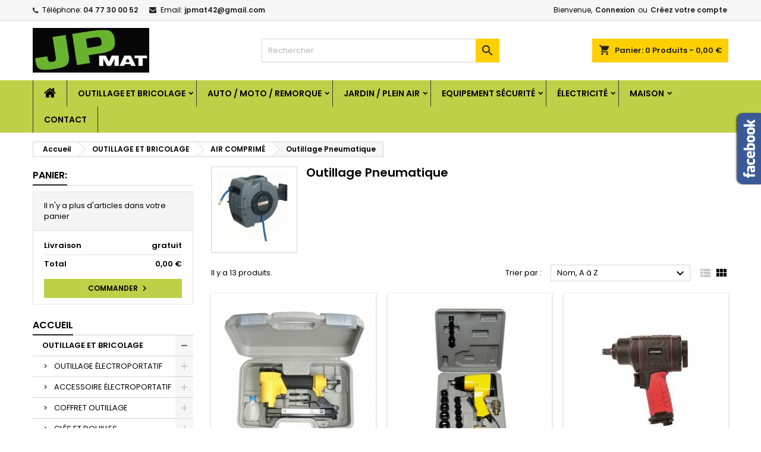

--- FILE ---
content_type: text/html; charset=utf-8
request_url: https://www.jp-mat.fr/178-outillage-pneumatique
body_size: 23605
content:
<!doctype html>
<html lang="fr">

  <head>
    
      
  <meta charset="utf-8">


  <meta http-equiv="x-ua-compatible" content="ie=edge">



  <title>Outillage Pneumatique</title>
  <meta name="description" content="">
  <meta name="keywords" content="">
        <link rel="canonical" href="https://www.jp-mat.fr/178-outillage-pneumatique">
  




  <meta name="viewport" content="width=device-width, initial-scale=1">



  <link rel="icon" type="image/vnd.microsoft.icon" href="/img/favicon.ico?1616058793">
  <link rel="shortcut icon" type="image/x-icon" href="/img/favicon.ico?1616058793">



  
<link rel="font" rel="preload" as="font" type="font/woff2" crossorigin href="https://www.jp-mat.fr/themes/AngarTheme/assets/css/fonts/material_icons.woff2"/>
<link rel="font" rel="preload" as="font" type="font/woff2" crossorigin href="https://www.jp-mat.fr/themes/AngarTheme/assets/css/fonts/fontawesome-webfont.woff2?v=4.7.0"/>

  <link rel="stylesheet" rel="preload" as="style" href="https://www.jp-mat.fr/themes/AngarTheme/assets/cache/theme-3b7dcb30.css" media="all" />


  <link rel="stylesheet" href="https://www.jp-mat.fr/themes/AngarTheme/assets/cache/theme-3b7dcb30.css" type="text/css" media="all">


<link rel="stylesheet" rel="preload" as="style" href="https://fonts.googleapis.com/css?family=Poppins:400,600&amp;subset=latin,latin-ext&display=block" type="text/css" media="all" />


  

  <script type="text/javascript">
        var prestashop = {"cart":{"products":[],"totals":{"total":{"type":"total","label":"Total","amount":0,"value":"0,00\u00a0\u20ac"},"total_including_tax":{"type":"total","label":"Total TTC","amount":0,"value":"0,00\u00a0\u20ac"},"total_excluding_tax":{"type":"total","label":"Total HT :","amount":0,"value":"0,00\u00a0\u20ac"}},"subtotals":{"products":{"type":"products","label":"Sous-total","amount":0,"value":"0,00\u00a0\u20ac"},"discounts":null,"shipping":{"type":"shipping","label":"Livraison","amount":0,"value":"gratuit"},"tax":null},"products_count":0,"summary_string":"0 articles","vouchers":{"allowed":0,"added":[]},"discounts":[],"minimalPurchase":0,"minimalPurchaseRequired":""},"currency":{"name":"Euro","iso_code":"EUR","iso_code_num":"978","sign":"\u20ac"},"customer":{"lastname":null,"firstname":null,"email":null,"birthday":null,"newsletter":null,"newsletter_date_add":null,"optin":null,"website":null,"company":null,"siret":null,"ape":null,"is_logged":false,"gender":{"type":null,"name":null},"addresses":[]},"language":{"name":"Fran\u00e7ais (French)","iso_code":"fr","locale":"fr-FR","language_code":"fr","is_rtl":"0","date_format_lite":"d\/m\/Y","date_format_full":"d\/m\/Y H:i:s","id":1},"page":{"title":"","canonical":"https:\/\/www.jp-mat.fr\/178-outillage-pneumatique","meta":{"title":"Outillage Pneumatique","description":"","keywords":"","robots":"index"},"page_name":"category","body_classes":{"lang-fr":true,"lang-rtl":false,"country-FR":true,"currency-EUR":true,"layout-left-column":true,"page-category":true,"tax-display-enabled":true,"category-id-178":true,"category-Outillage Pneumatique":true,"category-id-parent-111":true,"category-depth-level-4":true},"admin_notifications":[]},"shop":{"name":"JP MAT \/ 42340 Veauchette","logo":"\/img\/prestashop-logo-1616058793.jpg","stores_icon":"\/img\/logo_stores.png","favicon":"\/img\/favicon.ico"},"urls":{"base_url":"https:\/\/www.jp-mat.fr\/","current_url":"https:\/\/www.jp-mat.fr\/178-outillage-pneumatique","shop_domain_url":"https:\/\/www.jp-mat.fr","img_ps_url":"https:\/\/www.jp-mat.fr\/img\/","img_cat_url":"https:\/\/www.jp-mat.fr\/img\/c\/","img_lang_url":"https:\/\/www.jp-mat.fr\/img\/l\/","img_prod_url":"https:\/\/www.jp-mat.fr\/img\/p\/","img_manu_url":"https:\/\/www.jp-mat.fr\/img\/m\/","img_sup_url":"https:\/\/www.jp-mat.fr\/img\/su\/","img_ship_url":"https:\/\/www.jp-mat.fr\/img\/s\/","img_store_url":"https:\/\/www.jp-mat.fr\/img\/st\/","img_col_url":"https:\/\/www.jp-mat.fr\/img\/co\/","img_url":"https:\/\/www.jp-mat.fr\/themes\/AngarTheme\/assets\/img\/","css_url":"https:\/\/www.jp-mat.fr\/themes\/AngarTheme\/assets\/css\/","js_url":"https:\/\/www.jp-mat.fr\/themes\/AngarTheme\/assets\/js\/","pic_url":"https:\/\/www.jp-mat.fr\/upload\/","pages":{"address":"https:\/\/www.jp-mat.fr\/adresse","addresses":"https:\/\/www.jp-mat.fr\/adresses","authentication":"https:\/\/www.jp-mat.fr\/connexion","cart":"https:\/\/www.jp-mat.fr\/panier","category":"https:\/\/www.jp-mat.fr\/index.php?controller=category","cms":"https:\/\/www.jp-mat.fr\/index.php?controller=cms","contact":"https:\/\/www.jp-mat.fr\/nous-contacter","discount":"https:\/\/www.jp-mat.fr\/reduction","guest_tracking":"https:\/\/www.jp-mat.fr\/suivi-commande-invite","history":"https:\/\/www.jp-mat.fr\/historique-commandes","identity":"https:\/\/www.jp-mat.fr\/identite","index":"https:\/\/www.jp-mat.fr\/","my_account":"https:\/\/www.jp-mat.fr\/mon-compte","order_confirmation":"https:\/\/www.jp-mat.fr\/confirmation-commande","order_detail":"https:\/\/www.jp-mat.fr\/index.php?controller=order-detail","order_follow":"https:\/\/www.jp-mat.fr\/suivi-commande","order":"https:\/\/www.jp-mat.fr\/commande","order_return":"https:\/\/www.jp-mat.fr\/index.php?controller=order-return","order_slip":"https:\/\/www.jp-mat.fr\/avoirs","pagenotfound":"https:\/\/www.jp-mat.fr\/page-introuvable","password":"https:\/\/www.jp-mat.fr\/recuperation-mot-de-passe","pdf_invoice":"https:\/\/www.jp-mat.fr\/index.php?controller=pdf-invoice","pdf_order_return":"https:\/\/www.jp-mat.fr\/index.php?controller=pdf-order-return","pdf_order_slip":"https:\/\/www.jp-mat.fr\/index.php?controller=pdf-order-slip","prices_drop":"https:\/\/www.jp-mat.fr\/promotions","product":"https:\/\/www.jp-mat.fr\/index.php?controller=product","search":"https:\/\/www.jp-mat.fr\/recherche","sitemap":"https:\/\/www.jp-mat.fr\/plan du site","stores":"https:\/\/www.jp-mat.fr\/magasins","supplier":"https:\/\/www.jp-mat.fr\/fournisseur","register":"https:\/\/www.jp-mat.fr\/connexion?create_account=1","order_login":"https:\/\/www.jp-mat.fr\/commande?login=1"},"alternative_langs":{"fr":"https:\/\/www.jp-mat.fr\/178-outillage-pneumatique"},"theme_assets":"\/themes\/AngarTheme\/assets\/","actions":{"logout":"https:\/\/www.jp-mat.fr\/?mylogout="},"no_picture_image":{"bySize":{"small_default":{"url":"https:\/\/www.jp-mat.fr\/img\/p\/fr-default-small_default.jpg","width":98,"height":98},"cart_default":{"url":"https:\/\/www.jp-mat.fr\/img\/p\/fr-default-cart_default.jpg","width":125,"height":125},"home_default":{"url":"https:\/\/www.jp-mat.fr\/img\/p\/fr-default-home_default.jpg","width":259,"height":259},"medium_default":{"url":"https:\/\/www.jp-mat.fr\/img\/p\/fr-default-medium_default.jpg","width":452,"height":452},"large_default":{"url":"https:\/\/www.jp-mat.fr\/img\/p\/fr-default-large_default.jpg","width":800,"height":800}},"small":{"url":"https:\/\/www.jp-mat.fr\/img\/p\/fr-default-small_default.jpg","width":98,"height":98},"medium":{"url":"https:\/\/www.jp-mat.fr\/img\/p\/fr-default-home_default.jpg","width":259,"height":259},"large":{"url":"https:\/\/www.jp-mat.fr\/img\/p\/fr-default-large_default.jpg","width":800,"height":800},"legend":""}},"configuration":{"display_taxes_label":true,"display_prices_tax_incl":true,"is_catalog":false,"show_prices":true,"opt_in":{"partner":true},"quantity_discount":{"type":"discount","label":"Remise"},"voucher_enabled":0,"return_enabled":0},"field_required":{"optin":"Ce champ est obligatoire : optin."},"breadcrumb":{"links":[{"title":"Accueil","url":"https:\/\/www.jp-mat.fr\/"},{"title":"OUTILLAGE ET BRICOLAGE","url":"https:\/\/www.jp-mat.fr\/58-outillage"},{"title":"AIR COMPRIM\u00c9","url":"https:\/\/www.jp-mat.fr\/111-air-comprime"},{"title":"Outillage Pneumatique","url":"https:\/\/www.jp-mat.fr\/178-outillage-pneumatique"}],"count":4},"link":{"protocol_link":"https:\/\/","protocol_content":"https:\/\/"},"time":1768954507,"static_token":"7a97f4c40ed05146ca06eb49539f42db","token":"d1062a55394a1d470c06cb3e053e5ae8"};
        var psemailsubscription_subscription = "https:\/\/www.jp-mat.fr\/module\/ps_emailsubscription\/subscription";
      </script>



    <link rel="prefetch" href="https://www.paypal.com/sdk/js?client-id=AXjYFXWyb4xJCErTUDiFkzL0Ulnn-bMm4fal4G-1nQXQ1ZQxp06fOuE7naKUXGkq2TZpYSiI9xXbs4eo&amp;merchant-id=0&amp;currency=EUR&amp;intent=capture&amp;commit=false&amp;vault=false&amp;integration-date=2022-14-06&amp;enable-funding=paylater&amp;components=marks,funding-eligibility" as="script">

<style type="text/css">
body {
background-color: #ffffff;
font-family: "Poppins", Arial, Helvetica, sans-serif;
}

.products .product-miniature .product-title {
height: 32px;
}

.products .product-miniature .product-title a {
font-size: 14px;
line-height: 16px;
}

#content-wrapper .products .product-miniature .product-desc {
height: 36px;
}

@media (min-width: 991px) {
#home_categories ul li .cat-container {
min-height: 0px;
}
}

@media (min-width: 768px) {
#_desktop_logo {
padding-top: 12px;
padding-bottom: 0px;
}
}

nav.header-nav {
background: #f6f6f6;
}

nav.header-nav,
.header_sep2 #contact-link span.shop-phone,
.header_sep2 #contact-link span.shop-phone.shop-tel,
.header_sep2 #contact-link span.shop-phone:last-child,
.header_sep2 .lang_currency_top,
.header_sep2 .lang_currency_top:last-child,
.header_sep2 #_desktop_currency_selector,
.header_sep2 #_desktop_language_selector,
.header_sep2 #_desktop_user_info {
border-color: #d6d4d4;
}

#contact-link,
#contact-link a,
.lang_currency_top span.lang_currency_text,
.lang_currency_top .dropdown i.expand-more,
nav.header-nav .user-info span,
nav.header-nav .user-info a.logout,
#languages-block-top div.current,
nav.header-nav a{
color: #000000;
}

#contact-link span.shop-phone strong,
#contact-link span.shop-phone strong a,
.lang_currency_top span.expand-more,
nav.header-nav .user-info a.account {
color: #222222;
}

#contact-link span.shop-phone i {
color: #222222;
}

.header-top {
background: #ffffff;
}

div#search_widget form button[type=submit] {
background: #ffcf00;
color: #222222;
}

div#search_widget form button[type=submit]:hover {
background: #ffcf00;
color: #222222;
}


#header div#_desktop_cart .blockcart .header {
background: #ffcf00;
}

#header div#_desktop_cart .blockcart .header a.cart_link {
color: #222222;
}


#homepage-slider .bx-wrapper .bx-pager.bx-default-pager a:hover,
#homepage-slider .bx-wrapper .bx-pager.bx-default-pager a.active{
background: #bed047;
}

div#rwd_menu {
background: #bed047;
}

div#rwd_menu,
div#rwd_menu a {
color: #000000;
}

div#rwd_menu,
div#rwd_menu .rwd_menu_item,
div#rwd_menu .rwd_menu_item:first-child {
border-color: #363636;
}

div#rwd_menu .rwd_menu_item:hover,
div#rwd_menu .rwd_menu_item:focus,
div#rwd_menu .rwd_menu_item a:hover,
div#rwd_menu .rwd_menu_item a:focus {
color: #222222;
background: #bed047;
}

#mobile_top_menu_wrapper2 .top-menu li a:hover,
.rwd_menu_open ul.user_info li a:hover {
background: #bed047;
color: #222222;
}

#_desktop_top_menu{
background: #bed047;
}

#_desktop_top_menu,
#_desktop_top_menu > ul > li,
.menu_sep1 #_desktop_top_menu > ul > li,
.menu_sep1 #_desktop_top_menu > ul > li:last-child,
.menu_sep2 #_desktop_top_menu,
.menu_sep2 #_desktop_top_menu > ul > li,
.menu_sep2 #_desktop_top_menu > ul > li:last-child,
.menu_sep3 #_desktop_top_menu,
.menu_sep4 #_desktop_top_menu,
.menu_sep5 #_desktop_top_menu,
.menu_sep6 #_desktop_top_menu {
border-color: #363636;
}

#_desktop_top_menu > ul > li > a {
color: #000000;
}

#_desktop_top_menu > ul > li:hover > a {
color: #222222;
background: #bed047;
}

.submenu1 #_desktop_top_menu .popover.sub-menu ul.top-menu li a:hover {
background: #bed047;
color: #222222;
}

#home_categories .homecat_title span {
border-color: #222222;
}

#home_categories ul li .homecat_name span {
background: #222222;
}

#home_categories ul li a.view_more {
background: #bed047;
color: #222222;
border-color: #bed047;
}

#home_categories ul li a.view_more:hover {
background: #222222;
color: #ffffff;
border-color: #222222;
}

.columns .text-uppercase a,
.columns .text-uppercase span,
.columns div#_desktop_cart .cart_index_title a,
#home_man_product .catprod_title a span {
border-color: #222222;
}

#index .tabs ul.nav-tabs li.nav-item a.active,
#index .tabs ul.nav-tabs li.nav-item a:hover,
.index_title a,
.index_title span {
border-color: #222222;
}

a.product-flags-plist span.product-flag.new,
#home_cat_product a.product-flags-plist span.product-flag.new,
#product #content .product-flags li,
#product #content .product-flags .product-flag.new {
background: #bed047;
}

.products .product-miniature .product-title a,
#home_cat_product ul li .right-block .name_block a {
color: #282828;
}

.products .product-miniature span.price,
#home_cat_product ul li .product-price-and-shipping .price,
.ui-widget .search_right span.search_price {
color: #ee0000;
}

.button-container .add-to-cart:hover,
#subcart .cart-buttons .viewcart:hover {
background: #222222;
color: #ffffff;
border-color: #222222;
}

.button-container .add-to-cart,
.button-container .add-to-cart:disabled,
#subcart .cart-buttons .viewcart {
background: #bed047;
color: #000000;
border-color: #bed047;
}

#home_cat_product .catprod_title span {
border-color: #222222;
}

#home_man .man_title span {
border-color: #222222;
}

div#angarinfo_block .icon_cms {
color: #bed047;
}

.footer-container {
background: #222222;
}

.footer-container,
.footer-container .h3,
.footer-container .links .title,
.row.social_footer {
border-color: #363636;
}

.footer-container .h3 span,
.footer-container .h3 a,
.footer-container .links .title span.h3,
.footer-container .links .title a.h3 {
border-color: #bed047;
}

.footer-container,
.footer-container .h3,
.footer-container .links .title .h3,
.footer-container a,
.footer-container li a,
.footer-container .links ul>li a {
color: #ffffff;
}

.block_newsletter .btn-newsletter {
background: #bed047;
color: #222222;
}

.block_newsletter .btn-newsletter:hover {
background: #bed047;
color: #222222;
}

.footer-container .bottom-footer {
background: #222222;
border-color: #363636;
color: #ffffff;
}

.product-prices .current-price span.price {
color: #ee0000;
}

.product-add-to-cart button.btn.add-to-cart:hover {
background: #282828;
color: #ffffff;
border-color: #282828;
}

.product-add-to-cart button.btn.add-to-cart,
.product-add-to-cart button.btn.add-to-cart:disabled {
background: #222222;
color: #ffffff;
border-color: #222222;
}

#product .tabs ul.nav-tabs li.nav-item a.active,
#product .tabs ul.nav-tabs li.nav-item a:hover,
#product .index_title span,
.page-product-heading span,
body #product-comments-list-header .comments-nb {
border-color: #222222;
}

body .btn-primary:hover {
background: #3aa04c;
color: #ffffff;
border-color: #196f28;
}

body .btn-primary,
body .btn-primary.disabled,
body .btn-primary:disabled,
body .btn-primary.disabled:hover {
background: #43b754;
color: #ffffff;
border-color: #399a49;
}

body .btn-secondary:hover {
background: #eeeeee;
color: #000000;
border-color: #d8d8d8;
}

body .btn-secondary,
body .btn-secondary.disabled,
body .btn-secondary:disabled,
body .btn-secondary.disabled:hover {
background: #f6f6f6;
color: #000000;
border-color: #d8d8d8;
}

.form-control:focus, .input-group.focus {
border-color: #dbdbdb;
outline-color: #dbdbdb;
}

body .pagination .page-list .current a,
body .pagination .page-list a:hover,
body .pagination .page-list .current a.disabled,
body .pagination .page-list .current a.disabled:hover {
color: #bed047;
}

.page-my-account #content .links a:hover i {
color: #222222;
}

#scroll_top {
background: #bed047;
color: #222222;
}

#scroll_top:hover,
#scroll_top:focus {
background: #222222;
color: #ffffff;
}

</style>



    
  </head>

  <body id="category" class="lang-fr country-fr currency-eur layout-left-column page-category tax-display-enabled category-id-178 category-outillage-pneumatique category-id-parent-111 category-depth-level-4  ps_176
	no_bg #ffffff bg_attatchment_fixed bg_position_tl bg_repeat_xy bg_size_initial slider_position_top slider_controls_black banners_top3 banners_top_tablets3 banners_top_phones1 banners_bottom2 banners_bottom_tablets2 banners_bottom_phones1 submenu2 pl_1col_qty_4 pl_2col_qty_3 pl_3col_qty_3 pl_1col_qty_bigtablets_4 pl_2col_qty_bigtablets_3 pl_3col_qty_bigtablets_2 pl_1col_qty_tablets_3 pl_1col_qty_phones_1 home_tabs1 pl_border_type2 32 14 16 pl_button_icon_no pl_button_qty2 pl_desc_no pl_reviews_no pl_availability_no  hide_reference_no hide_reassurance_yes product_tabs1    menu_sep1 header_sep1 slider_full_width feat_cat_style3 feat_cat4 feat_cat_bigtablets2 feat_cat_tablets2 feat_cat_phones0 all_products_yes pl_colors_yes newsletter_info_yes stickycart_yes stickymenu_yes homeicon_no pl_man_no product_hide_man_no  pl_ref_yes  mainfont_Poppins bg_white  not_logged  ">

    
      
    

    <main>
      
              

      <header id="header">
        
          


  <div class="header-banner">
    
  </div>



  <nav class="header-nav">
    <div class="container">
      <div class="row">
          <div class="col-md-12 col-xs-12">
            <div id="_desktop_contact_link">
  <div id="contact-link">

			<span class="shop-phone contact_link">
			<a href="https://www.jp-mat.fr/nous-contacter">Contact</a>
		</span>
	
			<span class="shop-phone shop-tel">
			<i class="fa fa-phone"></i>
			<span class="shop-phone_text">Téléphone:</span>
			<strong><a href="tel:04 77 30 00 52 ">04 77 30 00 52 </a></strong>
		</span>
	
			<span class="shop-phone shop-email">
			<i class="fa fa-envelope"></i>
			<span class="shop-phone_text">Email:</span>
			<strong><a href="&#109;&#97;&#105;&#108;&#116;&#111;&#58;%6a%70%6d%61%74%34%32@%67%6d%61%69%6c.%63%6f%6d" >&#x6a;&#x70;&#x6d;&#x61;&#x74;&#x34;&#x32;&#x40;&#x67;&#x6d;&#x61;&#x69;&#x6c;&#x2e;&#x63;&#x6f;&#x6d;</a></strong>
		</span>
	

  </div>
</div>


            <div id="_desktop_user_info">
  <div class="user-info">


	<ul class="user_info hidden-md-up">

		
			<li><a href="https://www.jp-mat.fr/mon-compte" title="Identifiez-vous" rel="nofollow">Connexion</a></li>
			<li><a href="https://www.jp-mat.fr/connexion?create_account=1" title="Identifiez-vous" rel="nofollow">Créez votre compte</a></li>

		
	</ul>


	<div class="hidden-sm-down">
		<span class="welcome">Bienvenue,</span>
					<a class="account" href="https://www.jp-mat.fr/mon-compte" title="Identifiez-vous" rel="nofollow">Connexion</a>

			<span class="or">ou</span>

			<a class="account" href="https://www.jp-mat.fr/connexion?create_account=1" title="Identifiez-vous" rel="nofollow">Créez votre compte</a>
			</div>


  </div>
</div>
          </div>
      </div>
    </div>
  </nav>



  <div class="header-top">
    <div class="container">
	  <div class="row">
        <div class="col-md-4 hidden-sm-down2" id="_desktop_logo">
                            <a href="https://www.jp-mat.fr/">
                  <img class="logo img-responsive" src="/img/prestashop-logo-1616058793.jpg" alt="JP MAT / 42340 Veauchette">
                </a>
                    </div>
		
<div id="_desktop_cart">

	<div class="cart_top">

		<div class="blockcart cart-preview inactive" data-refresh-url="//www.jp-mat.fr/module/ps_shoppingcart/ajax">
			<div class="header">
			
				<div class="cart_index_title">
					<a class="cart_link" rel="nofollow" href="//www.jp-mat.fr/panier?action=show">
						<i class="material-icons shopping-cart">shopping_cart</i>
						<span class="hidden-sm-down cart_title">Panier:</span>
						<span class="cart-products-count">
							0<span> Produits - 0,00 €</span>
						</span>
					</a>
				</div>


				<div id="subcart">

					<ul class="cart_products">

											<li>Il n'y a plus d'articles dans votre panier</li>
					
										</ul>

					<ul class="cart-subtotals">

				
						<li>
							<span class="text">Livraison</span>
							<span class="value">gratuit</span>
							<span class="clearfix"></span>
						</li>

						<li>
							<span class="text">Total</span>
							<span class="value">0,00 €</span>
							<span class="clearfix"></span>
						</li>

					</ul>

					<div class="cart-buttons">
						<a class="btn btn-primary viewcart" href="//www.jp-mat.fr/panier?action=show">Commander <i class="material-icons">&#xE315;</i></a>
											</div>

				</div>

			</div>
		</div>

	</div>

</div>


<!-- Block search module TOP -->
<div id="_desktop_search_widget" class="col-lg-4 col-md-4 col-sm-12 search-widget hidden-sm-down ">
	<div id="search_widget" data-search-controller-url="//www.jp-mat.fr/recherche">
		<form method="get" action="//www.jp-mat.fr/recherche">
			<input type="hidden" name="controller" value="search">
			<input type="text" name="s" value="" placeholder="Rechercher" aria-label="Rechercher">
			<button type="submit">
				<i class="material-icons search">&#xE8B6;</i>
				<span class="hidden-xl-down">Rechercher</span>
			</button>
		</form>
	</div>
</div>
<!-- /Block search module TOP -->

		<div class="clearfix"></div>
	  </div>
    </div>

	<div id="rwd_menu" class="hidden-md-up">
		<div class="container">
			<div id="menu-icon2" class="rwd_menu_item"><i class="material-icons d-inline">&#xE5D2;</i></div>
			<div id="search-icon" class="rwd_menu_item"><i class="material-icons search">&#xE8B6;</i></div>
			<div id="user-icon" class="rwd_menu_item"><i class="material-icons logged">&#xE7FF;</i></div>
			<div id="_mobile_cart" class="rwd_menu_item"></div>
		</div>
		<div class="clearfix"></div>
	</div>

	<div class="container">
		<div id="mobile_top_menu_wrapper2" class="rwd_menu_open hidden-md-up" style="display:none;">
			<div class="js-top-menu mobile" id="_mobile_top_menu"></div>
		</div>

		<div id="mobile_search_wrapper" class="rwd_menu_open hidden-md-up" style="display:none;">
			<div id="_mobile_search_widget"></div>
		</div>

		<div id="mobile_user_wrapper" class="rwd_menu_open hidden-md-up" style="display:none;">
			<div id="_mobile_user_info"></div>
		</div>
	</div>
  </div>
  

<div class="menu js-top-menu position-static hidden-sm-down" id="_desktop_top_menu">
    

      <ul class="top-menu container" id="top-menu" data-depth="0">

					<li class="home_icon"><a href="https://www.jp-mat.fr/"><i class="icon-home"></i><span>Accueil</span></a></li>
		
	    
							<li class="category" id="category-58">
								  <a
					class="dropdown-item sf-with-ul"
					href="https://www.jp-mat.fr/58-outillage" data-depth="0"
									  >
										  					  					  <span class="float-xs-right hidden-md-up">
						<span data-target="#top_sub_menu_88888" data-toggle="collapse" class="navbar-toggler collapse-icons">
						  <i class="material-icons add">&#xE313;</i>
						  <i class="material-icons remove">&#xE316;</i>
						</span>
					  </span>
										OUTILLAGE ET BRICOLAGE
				  </a>
				  				  <div  class="popover sub-menu js-sub-menu collapse" id="top_sub_menu_88888">
					

      <ul class="top-menu container"  data-depth="1">

		
	    
							<li class="category" id="category-64">
								  <a
					class="dropdown-item dropdown-submenu sf-with-ul"
					href="https://www.jp-mat.fr/64-outillage-electroportatif" data-depth="1"
									  >
										  					  					  <span class="float-xs-right hidden-md-up">
						<span data-target="#top_sub_menu_69182" data-toggle="collapse" class="navbar-toggler collapse-icons">
						  <i class="material-icons add">&#xE313;</i>
						  <i class="material-icons remove">&#xE316;</i>
						</span>
					  </span>
										OUTILLAGE ÉLECTROPORTATIF
				  </a>
				  				  <div  class="collapse" id="top_sub_menu_69182">
					

      <ul class="top-menu container"  data-depth="2">

		
	    
							<li class="category" id="category-65">
								  <a
					class="dropdown-item"
					href="https://www.jp-mat.fr/65-perceuses" data-depth="2"
									  >
										Perçeuses
				  </a>
				  				</li>
							<li class="category" id="category-84">
								  <a
					class="dropdown-item"
					href="https://www.jp-mat.fr/84-meuleuses" data-depth="2"
									  >
										Meuleuses
				  </a>
				  				</li>
							<li class="category" id="category-85">
								  <a
					class="dropdown-item"
					href="https://www.jp-mat.fr/85-perforateurs" data-depth="2"
									  >
										Perforateurs
				  </a>
				  				</li>
							<li class="category" id="category-86">
								  <a
					class="dropdown-item"
					href="https://www.jp-mat.fr/86-scies" data-depth="2"
									  >
										Scies
				  </a>
				  				</li>
							<li class="category" id="category-102">
								  <a
					class="dropdown-item"
					href="https://www.jp-mat.fr/102-groupes-electrogenes" data-depth="2"
									  >
										Groupes Électrogènes
				  </a>
				  				</li>
							<li class="category" id="category-163">
								  <a
					class="dropdown-item"
					href="https://www.jp-mat.fr/163-ponceuses" data-depth="2"
									  >
										Ponçeuses
				  </a>
				  				</li>
			
		
      </ul>


									  </div>
				  				</li>
							<li class="category" id="category-245">
								  <a
					class="dropdown-item dropdown-submenu sf-with-ul"
					href="https://www.jp-mat.fr/245-accessoire-electroportatif" data-depth="1"
									  >
										  					  					  <span class="float-xs-right hidden-md-up">
						<span data-target="#top_sub_menu_28719" data-toggle="collapse" class="navbar-toggler collapse-icons">
						  <i class="material-icons add">&#xE313;</i>
						  <i class="material-icons remove">&#xE316;</i>
						</span>
					  </span>
										ACCESSOIRE ÉLECTROPORTATIF
				  </a>
				  				  <div  class="collapse" id="top_sub_menu_28719">
					

      <ul class="top-menu container"  data-depth="2">

		
	    
							<li class="category" id="category-246">
								  <a
					class="dropdown-item"
					href="https://www.jp-mat.fr/246-forets" data-depth="2"
									  >
										Forêts
				  </a>
				  				</li>
							<li class="category" id="category-247">
								  <a
					class="dropdown-item"
					href="https://www.jp-mat.fr/247-embouts" data-depth="2"
									  >
										Embouts
				  </a>
				  				</li>
							<li class="category" id="category-248">
								  <a
					class="dropdown-item"
					href="https://www.jp-mat.fr/248-disques" data-depth="2"
									  >
										Disques
				  </a>
				  				</li>
							<li class="category" id="category-249">
								  <a
					class="dropdown-item"
					href="https://www.jp-mat.fr/249-chevilles" data-depth="2"
									  >
										Chevilles
				  </a>
				  				</li>
							<li class="category" id="category-250">
								  <a
					class="dropdown-item"
					href="https://www.jp-mat.fr/250-batteries" data-depth="2"
									  >
										Batteries
				  </a>
				  				</li>
			
		
      </ul>


									  </div>
				  				</li>
							<li class="category" id="category-59">
								  <a
					class="dropdown-item dropdown-submenu sf-with-ul"
					href="https://www.jp-mat.fr/59-coffret-outillage" data-depth="1"
									  >
										  					  					  <span class="float-xs-right hidden-md-up">
						<span data-target="#top_sub_menu_87280" data-toggle="collapse" class="navbar-toggler collapse-icons">
						  <i class="material-icons add">&#xE313;</i>
						  <i class="material-icons remove">&#xE316;</i>
						</span>
					  </span>
										COFFRET OUTILLAGE
				  </a>
				  				  <div  class="collapse" id="top_sub_menu_87280">
					

      <ul class="top-menu container"  data-depth="2">

		
	    
							<li class="category" id="category-234">
								  <a
					class="dropdown-item"
					href="https://www.jp-mat.fr/234-outillage" data-depth="2"
									  >
										Outillage
				  </a>
				  				</li>
							<li class="category" id="category-232">
								  <a
					class="dropdown-item"
					href="https://www.jp-mat.fr/232-tournevis" data-depth="2"
									  >
										Tournevis
				  </a>
				  				</li>
							<li class="category" id="category-231">
								  <a
					class="dropdown-item"
					href="https://www.jp-mat.fr/231-douilles" data-depth="2"
									  >
										Douilles
				  </a>
				  				</li>
							<li class="category" id="category-233">
								  <a
					class="dropdown-item"
					href="https://www.jp-mat.fr/233-forets" data-depth="2"
									  >
										Forêts
				  </a>
				  				</li>
							<li class="category" id="category-235">
								  <a
					class="dropdown-item"
					href="https://www.jp-mat.fr/235-autres" data-depth="2"
									  >
										Autres
				  </a>
				  				</li>
			
		
      </ul>


									  </div>
				  				</li>
							<li class="category" id="category-105">
								  <a
					class="dropdown-item dropdown-submenu sf-with-ul"
					href="https://www.jp-mat.fr/105-cles-et-douilles" data-depth="1"
									  >
										  					  					  <span class="float-xs-right hidden-md-up">
						<span data-target="#top_sub_menu_28036" data-toggle="collapse" class="navbar-toggler collapse-icons">
						  <i class="material-icons add">&#xE313;</i>
						  <i class="material-icons remove">&#xE316;</i>
						</span>
					  </span>
										CLÉS ET DOUILLES
				  </a>
				  				  <div  class="collapse" id="top_sub_menu_28036">
					

      <ul class="top-menu container"  data-depth="2">

		
	    
							<li class="category" id="category-131">
								  <a
					class="dropdown-item"
					href="https://www.jp-mat.fr/131-douilles" data-depth="2"
									  >
										Douilles
				  </a>
				  				</li>
							<li class="category" id="category-251">
								  <a
					class="dropdown-item"
					href="https://www.jp-mat.fr/251-cles-plates" data-depth="2"
									  >
										Clés Plates
				  </a>
				  				</li>
							<li class="category" id="category-252">
								  <a
					class="dropdown-item"
					href="https://www.jp-mat.fr/252-cles-a-pipe" data-depth="2"
									  >
										Clés à Pipe
				  </a>
				  				</li>
							<li class="category" id="category-253">
								  <a
					class="dropdown-item"
					href="https://www.jp-mat.fr/253-cles-a-molette" data-depth="2"
									  >
										Clés à Molette
				  </a>
				  				</li>
							<li class="category" id="category-254">
								  <a
					class="dropdown-item"
					href="https://www.jp-mat.fr/254-autres-cles" data-depth="2"
									  >
										Autres Clés
				  </a>
				  				</li>
			
		
      </ul>


									  </div>
				  				</li>
							<li class="category" id="category-68">
								  <a
					class="dropdown-item dropdown-submenu sf-with-ul"
					href="https://www.jp-mat.fr/68-maconnerie" data-depth="1"
									  >
										  					  					  <span class="float-xs-right hidden-md-up">
						<span data-target="#top_sub_menu_46159" data-toggle="collapse" class="navbar-toggler collapse-icons">
						  <i class="material-icons add">&#xE313;</i>
						  <i class="material-icons remove">&#xE316;</i>
						</span>
					  </span>
										MAÇONNERIE
				  </a>
				  				  <div  class="collapse" id="top_sub_menu_46159">
					

      <ul class="top-menu container"  data-depth="2">

		
	    
							<li class="category" id="category-78">
								  <a
					class="dropdown-item"
					href="https://www.jp-mat.fr/78-accessoires-maconnerie" data-depth="2"
									  >
										Accessoires Maçonnerie
				  </a>
				  				</li>
							<li class="category" id="category-82">
								  <a
					class="dropdown-item"
					href="https://www.jp-mat.fr/82-adhesifs" data-depth="2"
									  >
										Adhésifs
				  </a>
				  				</li>
							<li class="category" id="category-142">
								  <a
					class="dropdown-item"
					href="https://www.jp-mat.fr/142-etaux" data-depth="2"
									  >
										Étaux
				  </a>
				  				</li>
							<li class="category" id="category-166">
								  <a
					class="dropdown-item"
					href="https://www.jp-mat.fr/166-mastics-et-colles" data-depth="2"
									  >
										Mastics et Colles
				  </a>
				  				</li>
			
		
      </ul>


									  </div>
				  				</li>
							<li class="category" id="category-111">
								  <a
					class="dropdown-item dropdown-submenu sf-with-ul"
					href="https://www.jp-mat.fr/111-air-comprime" data-depth="1"
									  >
										  					  					  <span class="float-xs-right hidden-md-up">
						<span data-target="#top_sub_menu_67014" data-toggle="collapse" class="navbar-toggler collapse-icons">
						  <i class="material-icons add">&#xE313;</i>
						  <i class="material-icons remove">&#xE316;</i>
						</span>
					  </span>
										AIR COMPRIMÉ
				  </a>
				  				  <div  class="collapse" id="top_sub_menu_67014">
					

      <ul class="top-menu container"  data-depth="2">

		
	    
							<li class="category" id="category-112">
								  <a
					class="dropdown-item"
					href="https://www.jp-mat.fr/112-cles-a-choc-et-accessoires" data-depth="2"
									  >
										Clés à Choc et Accessoires
				  </a>
				  				</li>
							<li class="category" id="category-176">
								  <a
					class="dropdown-item"
					href="https://www.jp-mat.fr/176-compresseurs" data-depth="2"
									  >
										Compresseurs
				  </a>
				  				</li>
							<li class="category current " id="category-178">
								  <a
					class="dropdown-item"
					href="https://www.jp-mat.fr/178-outillage-pneumatique" data-depth="2"
									  >
										Outillage Pneumatique
				  </a>
				  				</li>
							<li class="category" id="category-177">
								  <a
					class="dropdown-item"
					href="https://www.jp-mat.fr/177-accessoires" data-depth="2"
									  >
										Accessoires
				  </a>
				  				</li>
			
		
      </ul>


									  </div>
				  				</li>
							<li class="category" id="category-188">
								  <a
					class="dropdown-item dropdown-submenu sf-with-ul"
					href="https://www.jp-mat.fr/188-rangement" data-depth="1"
									  >
										  					  					  <span class="float-xs-right hidden-md-up">
						<span data-target="#top_sub_menu_65243" data-toggle="collapse" class="navbar-toggler collapse-icons">
						  <i class="material-icons add">&#xE313;</i>
						  <i class="material-icons remove">&#xE316;</i>
						</span>
					  </span>
										RANGEMENT
				  </a>
				  				  <div  class="collapse" id="top_sub_menu_65243">
					

      <ul class="top-menu container"  data-depth="2">

		
	    
							<li class="category" id="category-240">
								  <a
					class="dropdown-item"
					href="https://www.jp-mat.fr/240-caisses" data-depth="2"
									  >
										Caisses
				  </a>
				  				</li>
							<li class="category" id="category-241">
								  <a
					class="dropdown-item"
					href="https://www.jp-mat.fr/241-servantes" data-depth="2"
									  >
										Servantes
				  </a>
				  				</li>
							<li class="category" id="category-242">
								  <a
					class="dropdown-item"
					href="https://www.jp-mat.fr/242-autres" data-depth="2"
									  >
										Autres
				  </a>
				  				</li>
			
		
      </ul>


									  </div>
				  				</li>
							<li class="category" id="category-164">
								  <a
					class="dropdown-item dropdown-submenu sf-with-ul"
					href="https://www.jp-mat.fr/164-scie-et-marteau" data-depth="1"
									  >
										  					  					  <span class="float-xs-right hidden-md-up">
						<span data-target="#top_sub_menu_73645" data-toggle="collapse" class="navbar-toggler collapse-icons">
						  <i class="material-icons add">&#xE313;</i>
						  <i class="material-icons remove">&#xE316;</i>
						</span>
					  </span>
										SCIE ET MARTEAU
				  </a>
				  				  <div  class="collapse" id="top_sub_menu_73645">
					

      <ul class="top-menu container"  data-depth="2">

		
	    
							<li class="category" id="category-236">
								  <a
					class="dropdown-item"
					href="https://www.jp-mat.fr/236-scies" data-depth="2"
									  >
										Scies
				  </a>
				  				</li>
							<li class="category" id="category-237">
								  <a
					class="dropdown-item"
					href="https://www.jp-mat.fr/237-marteaux" data-depth="2"
									  >
										Marteaux
				  </a>
				  				</li>
			
		
      </ul>


									  </div>
				  				</li>
							<li class="category" id="category-109">
								  <a
					class="dropdown-item dropdown-submenu sf-with-ul"
					href="https://www.jp-mat.fr/109-tournevis-et-pinces" data-depth="1"
									  >
										  					  					  <span class="float-xs-right hidden-md-up">
						<span data-target="#top_sub_menu_7130" data-toggle="collapse" class="navbar-toggler collapse-icons">
						  <i class="material-icons add">&#xE313;</i>
						  <i class="material-icons remove">&#xE316;</i>
						</span>
					  </span>
										TOURNEVIS ET PINCES
				  </a>
				  				  <div  class="collapse" id="top_sub_menu_7130">
					

      <ul class="top-menu container"  data-depth="2">

		
	    
							<li class="category" id="category-110">
								  <a
					class="dropdown-item"
					href="https://www.jp-mat.fr/110-tournevis" data-depth="2"
									  >
										Tournevis
				  </a>
				  				</li>
							<li class="category" id="category-116">
								  <a
					class="dropdown-item"
					href="https://www.jp-mat.fr/116-pinces" data-depth="2"
									  >
										Pinces
				  </a>
				  				</li>
			
		
      </ul>


									  </div>
				  				</li>
							<li class="category" id="category-165">
								  <a
					class="dropdown-item dropdown-submenu sf-with-ul"
					href="https://www.jp-mat.fr/165-metres-et-niveau" data-depth="1"
									  >
										  					  					  <span class="float-xs-right hidden-md-up">
						<span data-target="#top_sub_menu_90209" data-toggle="collapse" class="navbar-toggler collapse-icons">
						  <i class="material-icons add">&#xE313;</i>
						  <i class="material-icons remove">&#xE316;</i>
						</span>
					  </span>
										MÈTRES ET NIVEAU
				  </a>
				  				  <div  class="collapse" id="top_sub_menu_90209">
					

      <ul class="top-menu container"  data-depth="2">

		
	    
							<li class="category" id="category-238">
								  <a
					class="dropdown-item"
					href="https://www.jp-mat.fr/238-metres" data-depth="2"
									  >
										Mètres
				  </a>
				  				</li>
							<li class="category" id="category-239">
								  <a
					class="dropdown-item"
					href="https://www.jp-mat.fr/239-niveaux" data-depth="2"
									  >
										Niveaux
				  </a>
				  				</li>
			
		
      </ul>


									  </div>
				  				</li>
							<li class="category" id="category-103">
								  <a
					class="dropdown-item dropdown-submenu sf-with-ul"
					href="https://www.jp-mat.fr/103-agrafeuse-et-accessoires" data-depth="1"
									  >
										  					  					  <span class="float-xs-right hidden-md-up">
						<span data-target="#top_sub_menu_39848" data-toggle="collapse" class="navbar-toggler collapse-icons">
						  <i class="material-icons add">&#xE313;</i>
						  <i class="material-icons remove">&#xE316;</i>
						</span>
					  </span>
										AGRAFEUSE ET ACCESSOIRES
				  </a>
				  				  <div  class="collapse" id="top_sub_menu_39848">
					

      <ul class="top-menu container"  data-depth="2">

		
	    
							<li class="category" id="category-243">
								  <a
					class="dropdown-item"
					href="https://www.jp-mat.fr/243-agrafeuses" data-depth="2"
									  >
										Agrafeuses
				  </a>
				  				</li>
							<li class="category" id="category-244">
								  <a
					class="dropdown-item"
					href="https://www.jp-mat.fr/244-accessoires" data-depth="2"
									  >
										Accessoires
				  </a>
				  				</li>
			
		
      </ul>


									  </div>
				  				</li>
							<li class="category" id="category-161">
								  <a
					class="dropdown-item dropdown-submenu sf-with-ul"
					href="https://www.jp-mat.fr/161-soudure" data-depth="1"
									  >
										  					  					  <span class="float-xs-right hidden-md-up">
						<span data-target="#top_sub_menu_91602" data-toggle="collapse" class="navbar-toggler collapse-icons">
						  <i class="material-icons add">&#xE313;</i>
						  <i class="material-icons remove">&#xE316;</i>
						</span>
					  </span>
										SOUDURE
				  </a>
				  				  <div  class="collapse" id="top_sub_menu_91602">
					

      <ul class="top-menu container"  data-depth="2">

		
	    
							<li class="category" id="category-199">
								  <a
					class="dropdown-item"
					href="https://www.jp-mat.fr/199-postes-a-souder" data-depth="2"
									  >
										Postes à Souder
				  </a>
				  				</li>
							<li class="category" id="category-162">
								  <a
					class="dropdown-item"
					href="https://www.jp-mat.fr/162-accessoires" data-depth="2"
									  >
										Accessoires
				  </a>
				  				</li>
			
		
      </ul>


									  </div>
				  				</li>
							<li class="category" id="category-137">
								  <a
					class="dropdown-item dropdown-submenu sf-with-ul"
					href="https://www.jp-mat.fr/137-echelle-echafaudage" data-depth="1"
									  >
										  					  					  <span class="float-xs-right hidden-md-up">
						<span data-target="#top_sub_menu_45820" data-toggle="collapse" class="navbar-toggler collapse-icons">
						  <i class="material-icons add">&#xE313;</i>
						  <i class="material-icons remove">&#xE316;</i>
						</span>
					  </span>
										ECHELLE / ECHAFAUDAGE
				  </a>
				  				  <div  class="collapse" id="top_sub_menu_45820">
					

      <ul class="top-menu container"  data-depth="2">

		
	    
							<li class="category" id="category-255">
								  <a
					class="dropdown-item"
					href="https://www.jp-mat.fr/255-echelles" data-depth="2"
									  >
										Échelles
				  </a>
				  				</li>
							<li class="category" id="category-256">
								  <a
					class="dropdown-item"
					href="https://www.jp-mat.fr/256-echafaudages" data-depth="2"
									  >
										Échafaudages
				  </a>
				  				</li>
			
		
      </ul>


									  </div>
				  				</li>
							<li class="category" id="category-160">
								  <a
					class="dropdown-item dropdown-submenu sf-with-ul"
					href="https://www.jp-mat.fr/160-machines-d-atelier" data-depth="1"
									  >
										  					  					  <span class="float-xs-right hidden-md-up">
						<span data-target="#top_sub_menu_93896" data-toggle="collapse" class="navbar-toggler collapse-icons">
						  <i class="material-icons add">&#xE313;</i>
						  <i class="material-icons remove">&#xE316;</i>
						</span>
					  </span>
										MACHINES D&#039;ATELIER
				  </a>
				  				  <div  class="collapse" id="top_sub_menu_93896">
					

      <ul class="top-menu container"  data-depth="2">

		
	    
							<li class="category" id="category-257">
								  <a
					class="dropdown-item"
					href="https://www.jp-mat.fr/257-machines-d-atelier" data-depth="2"
									  >
										Machines d&#039;Atelier
				  </a>
				  				</li>
							<li class="category" id="category-258">
								  <a
					class="dropdown-item"
					href="https://www.jp-mat.fr/258-systemes-de-levage" data-depth="2"
									  >
										Systèmes de Levage
				  </a>
				  				</li>
			
		
      </ul>


									  </div>
				  				</li>
							<li class="category" id="category-128">
								  <a
					class="dropdown-item dropdown-submenu"
					href="https://www.jp-mat.fr/128-quincaillerie" data-depth="1"
									  >
										QUINCAILLERIE
				  </a>
				  				</li>
			
		
      </ul>


																																	  </div>
				  				</li>
							<li class="category" id="category-62">
								  <a
					class="dropdown-item sf-with-ul"
					href="https://www.jp-mat.fr/62-auto-moto-remorque" data-depth="0"
									  >
										  					  					  <span class="float-xs-right hidden-md-up">
						<span data-target="#top_sub_menu_82993" data-toggle="collapse" class="navbar-toggler collapse-icons">
						  <i class="material-icons add">&#xE313;</i>
						  <i class="material-icons remove">&#xE316;</i>
						</span>
					  </span>
										AUTO / MOTO / REMORQUE
				  </a>
				  				  <div  class="popover sub-menu js-sub-menu collapse" id="top_sub_menu_82993">
					

      <ul class="top-menu container"  data-depth="1">

		
	    
							<li class="category" id="category-63">
								  <a
					class="dropdown-item dropdown-submenu sf-with-ul"
					href="https://www.jp-mat.fr/63-manutention-levage-auto" data-depth="1"
									  >
										  					  					  <span class="float-xs-right hidden-md-up">
						<span data-target="#top_sub_menu_76362" data-toggle="collapse" class="navbar-toggler collapse-icons">
						  <i class="material-icons add">&#xE313;</i>
						  <i class="material-icons remove">&#xE316;</i>
						</span>
					  </span>
										MANUTENTION-LEVAGE AUTO
				  </a>
				  				  <div  class="collapse" id="top_sub_menu_76362">
					

      <ul class="top-menu container"  data-depth="2">

		
	    
							<li class="category" id="category-125">
								  <a
					class="dropdown-item"
					href="https://www.jp-mat.fr/125-palans-et-grues" data-depth="2"
									  >
										Palans et Grues
				  </a>
				  				</li>
							<li class="category" id="category-133">
								  <a
					class="dropdown-item"
					href="https://www.jp-mat.fr/133-chandelles" data-depth="2"
									  >
										Chandelles
				  </a>
				  				</li>
							<li class="category" id="category-141">
								  <a
					class="dropdown-item"
					href="https://www.jp-mat.fr/141-crics" data-depth="2"
									  >
										Crics
				  </a>
				  				</li>
							<li class="category" id="category-191">
								  <a
					class="dropdown-item"
					href="https://www.jp-mat.fr/191-treuils" data-depth="2"
									  >
										Treuils
				  </a>
				  				</li>
			
		
      </ul>


									  </div>
				  				</li>
							<li class="category" id="category-124">
								  <a
					class="dropdown-item dropdown-submenu sf-with-ul"
					href="https://www.jp-mat.fr/124-outillage-auto-moto" data-depth="1"
									  >
										  					  					  <span class="float-xs-right hidden-md-up">
						<span data-target="#top_sub_menu_42348" data-toggle="collapse" class="navbar-toggler collapse-icons">
						  <i class="material-icons add">&#xE313;</i>
						  <i class="material-icons remove">&#xE316;</i>
						</span>
					  </span>
										OUTILLAGE AUTO MOTO
				  </a>
				  				  <div  class="collapse" id="top_sub_menu_42348">
					

      <ul class="top-menu container"  data-depth="2">

		
	    
							<li class="category" id="category-261">
								  <a
					class="dropdown-item"
					href="https://www.jp-mat.fr/261-cles" data-depth="2"
									  >
										Clés
				  </a>
				  				</li>
							<li class="category" id="category-262">
								  <a
					class="dropdown-item"
					href="https://www.jp-mat.fr/262-kits" data-depth="2"
									  >
										Kits
				  </a>
				  				</li>
							<li class="category" id="category-265">
								  <a
					class="dropdown-item"
					href="https://www.jp-mat.fr/265-pompes" data-depth="2"
									  >
										Pompes
				  </a>
				  				</li>
							<li class="category" id="category-266">
								  <a
					class="dropdown-item"
					href="https://www.jp-mat.fr/266-autres" data-depth="2"
									  >
										Autres
				  </a>
				  				</li>
			
		
      </ul>


									  </div>
				  				</li>
							<li class="category" id="category-114">
								  <a
					class="dropdown-item dropdown-submenu sf-with-ul"
					href="https://www.jp-mat.fr/114-accessoires-voiture" data-depth="1"
									  >
										  					  					  <span class="float-xs-right hidden-md-up">
						<span data-target="#top_sub_menu_38300" data-toggle="collapse" class="navbar-toggler collapse-icons">
						  <i class="material-icons add">&#xE313;</i>
						  <i class="material-icons remove">&#xE316;</i>
						</span>
					  </span>
										ACCESSOIRES VOITURE
				  </a>
				  				  <div  class="collapse" id="top_sub_menu_38300">
					

      <ul class="top-menu container"  data-depth="2">

		
	    
							<li class="category" id="category-259">
								  <a
					class="dropdown-item"
					href="https://www.jp-mat.fr/259-housses" data-depth="2"
									  >
										Housses
				  </a>
				  				</li>
							<li class="category" id="category-260">
								  <a
					class="dropdown-item"
					href="https://www.jp-mat.fr/260-gyrophares" data-depth="2"
									  >
										Gyrophares
				  </a>
				  				</li>
							<li class="category" id="category-263">
								  <a
					class="dropdown-item"
					href="https://www.jp-mat.fr/263-jerricans" data-depth="2"
									  >
										Jerricans
				  </a>
				  				</li>
							<li class="category" id="category-264">
								  <a
					class="dropdown-item"
					href="https://www.jp-mat.fr/264-autres" data-depth="2"
									  >
										Autres
				  </a>
				  				</li>
			
		
      </ul>


									  </div>
				  				</li>
							<li class="category" id="category-197">
								  <a
					class="dropdown-item dropdown-submenu sf-with-ul"
					href="https://www.jp-mat.fr/197-accessoires-remorque" data-depth="1"
									  >
										  					  					  <span class="float-xs-right hidden-md-up">
						<span data-target="#top_sub_menu_59111" data-toggle="collapse" class="navbar-toggler collapse-icons">
						  <i class="material-icons add">&#xE313;</i>
						  <i class="material-icons remove">&#xE316;</i>
						</span>
					  </span>
										ACCESSOIRES REMORQUE
				  </a>
				  				  <div  class="collapse" id="top_sub_menu_59111">
					

      <ul class="top-menu container"  data-depth="2">

		
	    
							<li class="category" id="category-275">
								  <a
					class="dropdown-item"
					href="https://www.jp-mat.fr/275-baches-et-filets" data-depth="2"
									  >
										Bâches et Filets
				  </a>
				  				</li>
							<li class="category" id="category-276">
								  <a
					class="dropdown-item"
					href="https://www.jp-mat.fr/276-cables-et-adaptateurs" data-depth="2"
									  >
										Câbles et Adaptateurs
				  </a>
				  				</li>
							<li class="category" id="category-277">
								  <a
					class="dropdown-item"
					href="https://www.jp-mat.fr/277-kits-et-rampes" data-depth="2"
									  >
										Kits et Rampes
				  </a>
				  				</li>
							<li class="category" id="category-278">
								  <a
					class="dropdown-item"
					href="https://www.jp-mat.fr/278-autres" data-depth="2"
									  >
										Autres
				  </a>
				  				</li>
			
		
      </ul>


									  </div>
				  				</li>
							<li class="category" id="category-196">
								  <a
					class="dropdown-item dropdown-submenu sf-with-ul"
					href="https://www.jp-mat.fr/196-housse-auto-moto-remorque" data-depth="1"
									  >
										  					  					  <span class="float-xs-right hidden-md-up">
						<span data-target="#top_sub_menu_4340" data-toggle="collapse" class="navbar-toggler collapse-icons">
						  <i class="material-icons add">&#xE313;</i>
						  <i class="material-icons remove">&#xE316;</i>
						</span>
					  </span>
										HOUSSE AUTO / MOTO / REMORQUE
				  </a>
				  				  <div  class="collapse" id="top_sub_menu_4340">
					

      <ul class="top-menu container"  data-depth="2">

		
	    
							<li class="category" id="category-279">
								  <a
					class="dropdown-item"
					href="https://www.jp-mat.fr/279-housses" data-depth="2"
									  >
										Housses
				  </a>
				  				</li>
							<li class="category" id="category-280">
								  <a
					class="dropdown-item"
					href="https://www.jp-mat.fr/280-baches-et-filets" data-depth="2"
									  >
										Bâches et Filets
				  </a>
				  				</li>
			
		
      </ul>


									  </div>
				  				</li>
							<li class="category" id="category-127">
								  <a
					class="dropdown-item dropdown-submenu sf-with-ul"
					href="https://www.jp-mat.fr/127-antivols-et-chargeurs" data-depth="1"
									  >
										  					  					  <span class="float-xs-right hidden-md-up">
						<span data-target="#top_sub_menu_32499" data-toggle="collapse" class="navbar-toggler collapse-icons">
						  <i class="material-icons add">&#xE313;</i>
						  <i class="material-icons remove">&#xE316;</i>
						</span>
					  </span>
										ANTIVOLS ET CHARGEURS
				  </a>
				  				  <div  class="collapse" id="top_sub_menu_32499">
					

      <ul class="top-menu container"  data-depth="2">

		
	    
							<li class="category" id="category-267">
								  <a
					class="dropdown-item"
					href="https://www.jp-mat.fr/267-antivols" data-depth="2"
									  >
										Antivols
				  </a>
				  				</li>
							<li class="category" id="category-268">
								  <a
					class="dropdown-item"
					href="https://www.jp-mat.fr/268-chargeurs" data-depth="2"
									  >
										Chargeurs
				  </a>
				  				</li>
			
		
      </ul>


									  </div>
				  				</li>
							<li class="category" id="category-146">
								  <a
					class="dropdown-item dropdown-submenu sf-with-ul"
					href="https://www.jp-mat.fr/146-sangles-et-elingues" data-depth="1"
									  >
										  					  					  <span class="float-xs-right hidden-md-up">
						<span data-target="#top_sub_menu_17412" data-toggle="collapse" class="navbar-toggler collapse-icons">
						  <i class="material-icons add">&#xE313;</i>
						  <i class="material-icons remove">&#xE316;</i>
						</span>
					  </span>
										SANGLES ET ÉLINGUES
				  </a>
				  				  <div  class="collapse" id="top_sub_menu_17412">
					

      <ul class="top-menu container"  data-depth="2">

		
	    
							<li class="category" id="category-269">
								  <a
					class="dropdown-item"
					href="https://www.jp-mat.fr/269-sangles" data-depth="2"
									  >
										Sangles
				  </a>
				  				</li>
							<li class="category" id="category-270">
								  <a
					class="dropdown-item"
					href="https://www.jp-mat.fr/270-elingues" data-depth="2"
									  >
										Élingues
				  </a>
				  				</li>
			
		
      </ul>


									  </div>
				  				</li>
							<li class="category" id="category-174">
								  <a
					class="dropdown-item dropdown-submenu sf-with-ul"
					href="https://www.jp-mat.fr/174-graisses-et-degrippants" data-depth="1"
									  >
										  					  					  <span class="float-xs-right hidden-md-up">
						<span data-target="#top_sub_menu_46374" data-toggle="collapse" class="navbar-toggler collapse-icons">
						  <i class="material-icons add">&#xE313;</i>
						  <i class="material-icons remove">&#xE316;</i>
						</span>
					  </span>
										GRAISSES ET DÉGRIPPANTS
				  </a>
				  				  <div  class="collapse" id="top_sub_menu_46374">
					

      <ul class="top-menu container"  data-depth="2">

		
	    
							<li class="category" id="category-271">
								  <a
					class="dropdown-item"
					href="https://www.jp-mat.fr/271-graisses" data-depth="2"
									  >
										Graisses
				  </a>
				  				</li>
							<li class="category" id="category-272">
								  <a
					class="dropdown-item"
					href="https://www.jp-mat.fr/272-degripants" data-depth="2"
									  >
										Dégripants
				  </a>
				  				</li>
			
		
      </ul>


									  </div>
				  				</li>
							<li class="category" id="category-175">
								  <a
					class="dropdown-item dropdown-submenu sf-with-ul"
					href="https://www.jp-mat.fr/175-pompe-a-gasoil" data-depth="1"
									  >
										  					  					  <span class="float-xs-right hidden-md-up">
						<span data-target="#top_sub_menu_70632" data-toggle="collapse" class="navbar-toggler collapse-icons">
						  <i class="material-icons add">&#xE313;</i>
						  <i class="material-icons remove">&#xE316;</i>
						</span>
					  </span>
										POMPE A GASOIL
				  </a>
				  				  <div  class="collapse" id="top_sub_menu_70632">
					

      <ul class="top-menu container"  data-depth="2">

		
	    
							<li class="category" id="category-273">
								  <a
					class="dropdown-item"
					href="https://www.jp-mat.fr/273-pompes" data-depth="2"
									  >
										Pompes
				  </a>
				  				</li>
							<li class="category" id="category-274">
								  <a
					class="dropdown-item"
					href="https://www.jp-mat.fr/274-seringues" data-depth="2"
									  >
										Seringues
				  </a>
				  				</li>
			
		
      </ul>


									  </div>
				  				</li>
							<li class="category" id="category-227">
								  <a
					class="dropdown-item dropdown-submenu"
					href="https://www.jp-mat.fr/227-outillage-velo" data-depth="1"
									  >
										OUTILLAGE VÉLO
				  </a>
				  				</li>
			
		
      </ul>


																																	  </div>
				  				</li>
							<li class="category" id="category-67">
								  <a
					class="dropdown-item sf-with-ul"
					href="https://www.jp-mat.fr/67-jardin-plein-air" data-depth="0"
									  >
										  					  					  <span class="float-xs-right hidden-md-up">
						<span data-target="#top_sub_menu_96266" data-toggle="collapse" class="navbar-toggler collapse-icons">
						  <i class="material-icons add">&#xE313;</i>
						  <i class="material-icons remove">&#xE316;</i>
						</span>
					  </span>
										JARDIN / PLEIN AIR
				  </a>
				  				  <div  class="popover sub-menu js-sub-menu collapse" id="top_sub_menu_96266">
					

      <ul class="top-menu container"  data-depth="1">

		
	    
							<li class="category" id="category-83">
								  <a
					class="dropdown-item dropdown-submenu sf-with-ul"
					href="https://www.jp-mat.fr/83-outillage-de-jardin-electrique-thermique-et-a-batterie" data-depth="1"
									  >
										  					  					  <span class="float-xs-right hidden-md-up">
						<span data-target="#top_sub_menu_47392" data-toggle="collapse" class="navbar-toggler collapse-icons">
						  <i class="material-icons add">&#xE313;</i>
						  <i class="material-icons remove">&#xE316;</i>
						</span>
					  </span>
										OUTILLAGE DE JARDIN ÉLECTRIQUE THERMIQUE ET A BATTERIE
				  </a>
				  				  <div  class="collapse" id="top_sub_menu_47392">
					

      <ul class="top-menu container"  data-depth="2">

		
	    
							<li class="category" id="category-281">
								  <a
					class="dropdown-item"
					href="https://www.jp-mat.fr/281-outils-de-coupe" data-depth="2"
									  >
										Outils de Coupe
				  </a>
				  				</li>
							<li class="category" id="category-282">
								  <a
					class="dropdown-item"
					href="https://www.jp-mat.fr/282-autres" data-depth="2"
									  >
										Autres
				  </a>
				  				</li>
			
		
      </ul>


									  </div>
				  				</li>
							<li class="category" id="category-88">
								  <a
					class="dropdown-item dropdown-submenu sf-with-ul"
					href="https://www.jp-mat.fr/88-outillage-a-main" data-depth="1"
									  >
										  					  					  <span class="float-xs-right hidden-md-up">
						<span data-target="#top_sub_menu_70732" data-toggle="collapse" class="navbar-toggler collapse-icons">
						  <i class="material-icons add">&#xE313;</i>
						  <i class="material-icons remove">&#xE316;</i>
						</span>
					  </span>
										OUTILLAGE À MAIN
				  </a>
				  				  <div  class="collapse" id="top_sub_menu_70732">
					

      <ul class="top-menu container"  data-depth="2">

		
	    
							<li class="category" id="category-283">
								  <a
					class="dropdown-item"
					href="https://www.jp-mat.fr/283-outils-de-coupe" data-depth="2"
									  >
										Outils de Coupe
				  </a>
				  				</li>
							<li class="category" id="category-284">
								  <a
					class="dropdown-item"
					href="https://www.jp-mat.fr/284-outils-de-jardinage" data-depth="2"
									  >
										Outils de Jardinage
				  </a>
				  				</li>
			
		
      </ul>


									  </div>
				  				</li>
							<li class="category" id="category-185">
								  <a
					class="dropdown-item dropdown-submenu sf-with-ul"
					href="https://www.jp-mat.fr/185-amenagement-exterieur" data-depth="1"
									  >
										  					  					  <span class="float-xs-right hidden-md-up">
						<span data-target="#top_sub_menu_6721" data-toggle="collapse" class="navbar-toggler collapse-icons">
						  <i class="material-icons add">&#xE313;</i>
						  <i class="material-icons remove">&#xE316;</i>
						</span>
					  </span>
										AMÉNAGEMENT EXTÉRIEUR
				  </a>
				  				  <div  class="collapse" id="top_sub_menu_6721">
					

      <ul class="top-menu container"  data-depth="2">

		
	    
							<li class="category" id="category-285">
								  <a
					class="dropdown-item"
					href="https://www.jp-mat.fr/285-brise-vue" data-depth="2"
									  >
										Brise Vue
				  </a>
				  				</li>
							<li class="category" id="category-286">
								  <a
					class="dropdown-item"
					href="https://www.jp-mat.fr/286-amenagement-exterieur" data-depth="2"
									  >
										Aménagement Extérieur
				  </a>
				  				</li>
			
		
      </ul>


									  </div>
				  				</li>
							<li class="category" id="category-147">
								  <a
					class="dropdown-item dropdown-submenu"
					href="https://www.jp-mat.fr/147-accessoires" data-depth="1"
									  >
										ACCESSOIRES
				  </a>
				  				</li>
							<li class="category" id="category-187">
								  <a
					class="dropdown-item dropdown-submenu"
					href="https://www.jp-mat.fr/187-pulverisateur" data-depth="1"
									  >
										PULVÉRISATEUR
				  </a>
				  				</li>
							<li class="category" id="category-201">
								  <a
					class="dropdown-item dropdown-submenu sf-with-ul"
					href="https://www.jp-mat.fr/201-anti-nuisible" data-depth="1"
									  >
										  					  					  <span class="float-xs-right hidden-md-up">
						<span data-target="#top_sub_menu_903" data-toggle="collapse" class="navbar-toggler collapse-icons">
						  <i class="material-icons add">&#xE313;</i>
						  <i class="material-icons remove">&#xE316;</i>
						</span>
					  </span>
										ANTI NUISIBLE
				  </a>
				  				  <div  class="collapse" id="top_sub_menu_903">
					

      <ul class="top-menu container"  data-depth="2">

		
	    
							<li class="category" id="category-291">
								  <a
					class="dropdown-item"
					href="https://www.jp-mat.fr/291-insectes" data-depth="2"
									  >
										Insectes
				  </a>
				  				</li>
							<li class="category" id="category-292">
								  <a
					class="dropdown-item"
					href="https://www.jp-mat.fr/292-rongeurs-et-oiseaux" data-depth="2"
									  >
										Rongeurs et Oiseaux
				  </a>
				  				</li>
			
		
      </ul>


									  </div>
				  				</li>
							<li class="category" id="category-217">
								  <a
					class="dropdown-item dropdown-submenu sf-with-ul"
					href="https://www.jp-mat.fr/217-brouette-et-accessoires" data-depth="1"
									  >
										  					  					  <span class="float-xs-right hidden-md-up">
						<span data-target="#top_sub_menu_15886" data-toggle="collapse" class="navbar-toggler collapse-icons">
						  <i class="material-icons add">&#xE313;</i>
						  <i class="material-icons remove">&#xE316;</i>
						</span>
					  </span>
										BROUETTE ET ACCESSOIRES
				  </a>
				  				  <div  class="collapse" id="top_sub_menu_15886">
					

      <ul class="top-menu container"  data-depth="2">

		
	    
							<li class="category" id="category-289">
								  <a
					class="dropdown-item"
					href="https://www.jp-mat.fr/289-brouettes" data-depth="2"
									  >
										Brouettes
				  </a>
				  				</li>
							<li class="category" id="category-290">
								  <a
					class="dropdown-item"
					href="https://www.jp-mat.fr/290-accessoires" data-depth="2"
									  >
										Accessoires
				  </a>
				  				</li>
			
		
      </ul>


									  </div>
				  				</li>
							<li class="category" id="category-218">
								  <a
					class="dropdown-item dropdown-submenu sf-with-ul"
					href="https://www.jp-mat.fr/218-desherbeur" data-depth="1"
									  >
										  					  					  <span class="float-xs-right hidden-md-up">
						<span data-target="#top_sub_menu_88582" data-toggle="collapse" class="navbar-toggler collapse-icons">
						  <i class="material-icons add">&#xE313;</i>
						  <i class="material-icons remove">&#xE316;</i>
						</span>
					  </span>
										DÉSHERBEUR
				  </a>
				  				  <div  class="collapse" id="top_sub_menu_88582">
					

      <ul class="top-menu container"  data-depth="2">

		
	    
							<li class="category" id="category-287">
								  <a
					class="dropdown-item"
					href="https://www.jp-mat.fr/287-desherbeurs" data-depth="2"
									  >
										Désherbeurs
				  </a>
				  				</li>
							<li class="category" id="category-288">
								  <a
					class="dropdown-item"
					href="https://www.jp-mat.fr/288-desherbants" data-depth="2"
									  >
										Désherbants
				  </a>
				  				</li>
			
		
      </ul>


									  </div>
				  				</li>
							<li class="category" id="category-220">
								  <a
					class="dropdown-item dropdown-submenu sf-with-ul"
					href="https://www.jp-mat.fr/220-nettoyeur-haute-pression" data-depth="1"
									  >
										  					  					  <span class="float-xs-right hidden-md-up">
						<span data-target="#top_sub_menu_17735" data-toggle="collapse" class="navbar-toggler collapse-icons">
						  <i class="material-icons add">&#xE313;</i>
						  <i class="material-icons remove">&#xE316;</i>
						</span>
					  </span>
										NETTOYEUR HAUTE PRESSION
				  </a>
				  				  <div  class="collapse" id="top_sub_menu_17735">
					

      <ul class="top-menu container"  data-depth="2">

		
	    
							<li class="category" id="category-293">
								  <a
					class="dropdown-item"
					href="https://www.jp-mat.fr/293-nettoyeurs-haute-pression" data-depth="2"
									  >
										Nettoyeurs Haute Pression
				  </a>
				  				</li>
							<li class="category" id="category-294">
								  <a
					class="dropdown-item"
					href="https://www.jp-mat.fr/294-accessoires" data-depth="2"
									  >
										Accessoires
				  </a>
				  				</li>
			
		
      </ul>


									  </div>
				  				</li>
							<li class="category" id="category-138">
								  <a
					class="dropdown-item dropdown-submenu sf-with-ul"
					href="https://www.jp-mat.fr/138-arrosage" data-depth="1"
									  >
										  					  					  <span class="float-xs-right hidden-md-up">
						<span data-target="#top_sub_menu_25112" data-toggle="collapse" class="navbar-toggler collapse-icons">
						  <i class="material-icons add">&#xE313;</i>
						  <i class="material-icons remove">&#xE316;</i>
						</span>
					  </span>
										ARROSAGE
				  </a>
				  				  <div  class="collapse" id="top_sub_menu_25112">
					

      <ul class="top-menu container"  data-depth="2">

		
	    
							<li class="category" id="category-140">
								  <a
					class="dropdown-item"
					href="https://www.jp-mat.fr/140-tuyaux-d-arrosage" data-depth="2"
									  >
										Tuyaux d&#039;Arrosage
				  </a>
				  				</li>
							<li class="category" id="category-139">
								  <a
					class="dropdown-item"
					href="https://www.jp-mat.fr/139-accessoires" data-depth="2"
									  >
										Accessoires
				  </a>
				  				</li>
			
		
      </ul>


									  </div>
				  				</li>
							<li class="category" id="category-180">
								  <a
					class="dropdown-item dropdown-submenu sf-with-ul"
					href="https://www.jp-mat.fr/180-piscine" data-depth="1"
									  >
										  					  					  <span class="float-xs-right hidden-md-up">
						<span data-target="#top_sub_menu_92774" data-toggle="collapse" class="navbar-toggler collapse-icons">
						  <i class="material-icons add">&#xE313;</i>
						  <i class="material-icons remove">&#xE316;</i>
						</span>
					  </span>
										PISCINE
				  </a>
				  				  <div  class="collapse" id="top_sub_menu_92774">
					

      <ul class="top-menu container"  data-depth="2">

		
	    
							<li class="category" id="category-181">
								  <a
					class="dropdown-item"
					href="https://www.jp-mat.fr/181-baches-piscine" data-depth="2"
									  >
										Bâches Piscine
				  </a>
				  				</li>
							<li class="category" id="category-207">
								  <a
					class="dropdown-item"
					href="https://www.jp-mat.fr/207-traitement-piscine" data-depth="2"
									  >
										Traitement Piscine
				  </a>
				  				</li>
							<li class="category" id="category-208">
								  <a
					class="dropdown-item"
					href="https://www.jp-mat.fr/208-pompes" data-depth="2"
									  >
										Pompes
				  </a>
				  				</li>
							<li class="category" id="category-209">
								  <a
					class="dropdown-item"
					href="https://www.jp-mat.fr/209-accessoires" data-depth="2"
									  >
										Accessoires
				  </a>
				  				</li>
			
		
      </ul>


									  </div>
				  				</li>
							<li class="category" id="category-144">
								  <a
					class="dropdown-item dropdown-submenu sf-with-ul"
					href="https://www.jp-mat.fr/144-bache" data-depth="1"
									  >
										  					  					  <span class="float-xs-right hidden-md-up">
						<span data-target="#top_sub_menu_93563" data-toggle="collapse" class="navbar-toggler collapse-icons">
						  <i class="material-icons add">&#xE313;</i>
						  <i class="material-icons remove">&#xE316;</i>
						</span>
					  </span>
										BÂCHE
				  </a>
				  				  <div  class="collapse" id="top_sub_menu_93563">
					

      <ul class="top-menu container"  data-depth="2">

		
	    
							<li class="category" id="category-193">
								  <a
					class="dropdown-item"
					href="https://www.jp-mat.fr/193-baches-de-protection" data-depth="2"
									  >
										Bâches de Protection
				  </a>
				  				</li>
							<li class="category" id="category-186">
								  <a
					class="dropdown-item"
					href="https://www.jp-mat.fr/186-housses-de-protection" data-depth="2"
									  >
										Housses de Protection
				  </a>
				  				</li>
							<li class="category" id="category-145">
								  <a
					class="dropdown-item"
					href="https://www.jp-mat.fr/145-accessoires-baches" data-depth="2"
									  >
										Accessoires Bâches
				  </a>
				  				</li>
							<li class="category" id="category-222">
								  <a
					class="dropdown-item"
					href="https://www.jp-mat.fr/222-films-de-paillage-et-voile-d-hivernage" data-depth="2"
									  >
										Films de Paillage et Voile d&#039;Hivernage
				  </a>
				  				</li>
			
		
      </ul>


									  </div>
				  				</li>
							<li class="category" id="category-295">
								  <a
					class="dropdown-item dropdown-submenu sf-with-ul"
					href="https://www.jp-mat.fr/295-pompe" data-depth="1"
									  >
										  					  					  <span class="float-xs-right hidden-md-up">
						<span data-target="#top_sub_menu_49486" data-toggle="collapse" class="navbar-toggler collapse-icons">
						  <i class="material-icons add">&#xE313;</i>
						  <i class="material-icons remove">&#xE316;</i>
						</span>
					  </span>
										POMPE
				  </a>
				  				  <div  class="collapse" id="top_sub_menu_49486">
					

      <ul class="top-menu container"  data-depth="2">

		
	    
							<li class="category" id="category-296">
								  <a
					class="dropdown-item"
					href="https://www.jp-mat.fr/296-pompes-de-surface" data-depth="2"
									  >
										Pompes de Surface
				  </a>
				  				</li>
							<li class="category" id="category-297">
								  <a
					class="dropdown-item"
					href="https://www.jp-mat.fr/297-pompes-avec-surpresseur" data-depth="2"
									  >
										Pompes avec Surpresseur
				  </a>
				  				</li>
							<li class="category" id="category-298">
								  <a
					class="dropdown-item"
					href="https://www.jp-mat.fr/298-pompes-vide-cave" data-depth="2"
									  >
										Pompes Vide-Cave
				  </a>
				  				</li>
							<li class="category" id="category-299">
								  <a
					class="dropdown-item"
					href="https://www.jp-mat.fr/299-pompes-immergees" data-depth="2"
									  >
										Pompes Immergées
				  </a>
				  				</li>
							<li class="category" id="category-300">
								  <a
					class="dropdown-item"
					href="https://www.jp-mat.fr/300-accessoires" data-depth="2"
									  >
										Accessoires
				  </a>
				  				</li>
			
		
      </ul>


									  </div>
				  				</li>
			
		
      </ul>


																																	  </div>
				  				</li>
							<li class="category" id="category-148">
								  <a
					class="dropdown-item sf-with-ul"
					href="https://www.jp-mat.fr/148-securite" data-depth="0"
									  >
										  					  					  <span class="float-xs-right hidden-md-up">
						<span data-target="#top_sub_menu_41474" data-toggle="collapse" class="navbar-toggler collapse-icons">
						  <i class="material-icons add">&#xE313;</i>
						  <i class="material-icons remove">&#xE316;</i>
						</span>
					  </span>
										EQUIPEMENT SÉCURITÉ
				  </a>
				  				  <div  class="popover sub-menu js-sub-menu collapse" id="top_sub_menu_41474">
					

      <ul class="top-menu container"  data-depth="1">

		
	    
							<li class="category" id="category-151">
								  <a
					class="dropdown-item dropdown-submenu sf-with-ul"
					href="https://www.jp-mat.fr/151-vetements-de-travail" data-depth="1"
									  >
										  					  					  <span class="float-xs-right hidden-md-up">
						<span data-target="#top_sub_menu_61986" data-toggle="collapse" class="navbar-toggler collapse-icons">
						  <i class="material-icons add">&#xE313;</i>
						  <i class="material-icons remove">&#xE316;</i>
						</span>
					  </span>
										VÊTEMENTS DE TRAVAIL
				  </a>
				  				  <div  class="collapse" id="top_sub_menu_61986">
					

      <ul class="top-menu container"  data-depth="2">

		
	    
							<li class="category" id="category-152">
								  <a
					class="dropdown-item"
					href="https://www.jp-mat.fr/152-pantalons" data-depth="2"
									  >
										Pantalons
				  </a>
				  				</li>
							<li class="category" id="category-169">
								  <a
					class="dropdown-item"
					href="https://www.jp-mat.fr/169-chaussettes" data-depth="2"
									  >
										Chaussettes
				  </a>
				  				</li>
							<li class="category" id="category-198">
								  <a
					class="dropdown-item"
					href="https://www.jp-mat.fr/198-pulls-et-gilets" data-depth="2"
									  >
										Pulls et Gilets
				  </a>
				  				</li>
			
		
      </ul>


									  </div>
				  				</li>
							<li class="category" id="category-150">
								  <a
					class="dropdown-item dropdown-submenu sf-with-ul"
					href="https://www.jp-mat.fr/150-protection" data-depth="1"
									  >
										  					  					  <span class="float-xs-right hidden-md-up">
						<span data-target="#top_sub_menu_32339" data-toggle="collapse" class="navbar-toggler collapse-icons">
						  <i class="material-icons add">&#xE313;</i>
						  <i class="material-icons remove">&#xE316;</i>
						</span>
					  </span>
										PROTECTION
				  </a>
				  				  <div  class="collapse" id="top_sub_menu_32339">
					

      <ul class="top-menu container"  data-depth="2">

		
	    
							<li class="category" id="category-303">
								  <a
					class="dropdown-item"
					href="https://www.jp-mat.fr/303-protections" data-depth="2"
									  >
										Protections
				  </a>
				  				</li>
							<li class="category" id="category-304">
								  <a
					class="dropdown-item"
					href="https://www.jp-mat.fr/304-gants" data-depth="2"
									  >
										Gants
				  </a>
				  				</li>
			
		
      </ul>


									  </div>
				  				</li>
							<li class="category" id="category-149">
								  <a
					class="dropdown-item dropdown-submenu sf-with-ul"
					href="https://www.jp-mat.fr/149-chaussures-de-securite" data-depth="1"
									  >
										  					  					  <span class="float-xs-right hidden-md-up">
						<span data-target="#top_sub_menu_39433" data-toggle="collapse" class="navbar-toggler collapse-icons">
						  <i class="material-icons add">&#xE313;</i>
						  <i class="material-icons remove">&#xE316;</i>
						</span>
					  </span>
										CHAUSSURES DE SÉCURITÉ
				  </a>
				  				  <div  class="collapse" id="top_sub_menu_39433">
					

      <ul class="top-menu container"  data-depth="2">

		
	    
							<li class="category" id="category-301">
								  <a
					class="dropdown-item"
					href="https://www.jp-mat.fr/301-bottes" data-depth="2"
									  >
										Bottes
				  </a>
				  				</li>
							<li class="category" id="category-302">
								  <a
					class="dropdown-item"
					href="https://www.jp-mat.fr/302-chaussures" data-depth="2"
									  >
										Chaussures
				  </a>
				  				</li>
			
		
      </ul>


									  </div>
				  				</li>
							<li class="category" id="category-200">
								  <a
					class="dropdown-item dropdown-submenu"
					href="https://www.jp-mat.fr/200-gants" data-depth="1"
									  >
										GANTS
				  </a>
				  				</li>
			
		
      </ul>


																																	  </div>
				  				</li>
							<li class="category" id="category-90">
								  <a
					class="dropdown-item sf-with-ul"
					href="https://www.jp-mat.fr/90-electricite" data-depth="0"
									  >
										  					  					  <span class="float-xs-right hidden-md-up">
						<span data-target="#top_sub_menu_61670" data-toggle="collapse" class="navbar-toggler collapse-icons">
						  <i class="material-icons add">&#xE313;</i>
						  <i class="material-icons remove">&#xE316;</i>
						</span>
					  </span>
										ÉLECTRICITÉ
				  </a>
				  				  <div  class="popover sub-menu js-sub-menu collapse" id="top_sub_menu_61670">
					

      <ul class="top-menu container"  data-depth="1">

		
	    
							<li class="category" id="category-91">
								  <a
					class="dropdown-item dropdown-submenu sf-with-ul"
					href="https://www.jp-mat.fr/91-moteur" data-depth="1"
									  >
										  					  					  <span class="float-xs-right hidden-md-up">
						<span data-target="#top_sub_menu_44685" data-toggle="collapse" class="navbar-toggler collapse-icons">
						  <i class="material-icons add">&#xE313;</i>
						  <i class="material-icons remove">&#xE316;</i>
						</span>
					  </span>
										MOTEUR
				  </a>
				  				  <div  class="collapse" id="top_sub_menu_44685">
					

      <ul class="top-menu container"  data-depth="2">

		
	    
							<li class="category" id="category-305">
								  <a
					class="dropdown-item"
					href="https://www.jp-mat.fr/305-moteurs" data-depth="2"
									  >
										Moteurs
				  </a>
				  				</li>
							<li class="category" id="category-307">
								  <a
					class="dropdown-item"
					href="https://www.jp-mat.fr/307-accessoires" data-depth="2"
									  >
										Accessoires
				  </a>
				  				</li>
			
		
      </ul>


									  </div>
				  				</li>
							<li class="category" id="category-153">
								  <a
					class="dropdown-item dropdown-submenu sf-with-ul"
					href="https://www.jp-mat.fr/153-securite" data-depth="1"
									  >
										  					  					  <span class="float-xs-right hidden-md-up">
						<span data-target="#top_sub_menu_4316" data-toggle="collapse" class="navbar-toggler collapse-icons">
						  <i class="material-icons add">&#xE313;</i>
						  <i class="material-icons remove">&#xE316;</i>
						</span>
					  </span>
										SÉCURITÉ
				  </a>
				  				  <div  class="collapse" id="top_sub_menu_4316">
					

      <ul class="top-menu container"  data-depth="2">

		
	    
							<li class="category" id="category-310">
								  <a
					class="dropdown-item"
					href="https://www.jp-mat.fr/310-prises" data-depth="2"
									  >
										Prises
				  </a>
				  				</li>
							<li class="category" id="category-311">
								  <a
					class="dropdown-item"
					href="https://www.jp-mat.fr/311-controleurs" data-depth="2"
									  >
										Contrôleurs
				  </a>
				  				</li>
			
		
      </ul>


									  </div>
				  				</li>
							<li class="category" id="category-154">
								  <a
					class="dropdown-item dropdown-submenu sf-with-ul"
					href="https://www.jp-mat.fr/154-enrouleur" data-depth="1"
									  >
										  					  					  <span class="float-xs-right hidden-md-up">
						<span data-target="#top_sub_menu_16282" data-toggle="collapse" class="navbar-toggler collapse-icons">
						  <i class="material-icons add">&#xE313;</i>
						  <i class="material-icons remove">&#xE316;</i>
						</span>
					  </span>
										ENROULEUR
				  </a>
				  				  <div  class="collapse" id="top_sub_menu_16282">
					

      <ul class="top-menu container"  data-depth="2">

		
	    
							<li class="category" id="category-308">
								  <a
					class="dropdown-item"
					href="https://www.jp-mat.fr/308-enrouleurs" data-depth="2"
									  >
										Enrouleurs
				  </a>
				  				</li>
							<li class="category" id="category-309">
								  <a
					class="dropdown-item"
					href="https://www.jp-mat.fr/309-accessoires" data-depth="2"
									  >
										Accessoires
				  </a>
				  				</li>
			
		
      </ul>


									  </div>
				  				</li>
							<li class="category" id="category-155">
								  <a
					class="dropdown-item dropdown-submenu sf-with-ul"
					href="https://www.jp-mat.fr/155-luminaire" data-depth="1"
									  >
										  					  					  <span class="float-xs-right hidden-md-up">
						<span data-target="#top_sub_menu_20117" data-toggle="collapse" class="navbar-toggler collapse-icons">
						  <i class="material-icons add">&#xE313;</i>
						  <i class="material-icons remove">&#xE316;</i>
						</span>
					  </span>
										LUMINAIRE
				  </a>
				  				  <div  class="collapse" id="top_sub_menu_20117">
					

      <ul class="top-menu container"  data-depth="2">

		
	    
							<li class="category" id="category-156">
								  <a
					class="dropdown-item"
					href="https://www.jp-mat.fr/156-projecteurs-et-solaires" data-depth="2"
									  >
										Projecteurs et Solaires
				  </a>
				  				</li>
							<li class="category" id="category-158">
								  <a
					class="dropdown-item"
					href="https://www.jp-mat.fr/158-lampes-et-phares" data-depth="2"
									  >
										Lampes et Phares
				  </a>
				  				</li>
							<li class="category" id="category-206">
								  <a
					class="dropdown-item"
					href="https://www.jp-mat.fr/206-lampes-frontales" data-depth="2"
									  >
										Lampes Frontales
				  </a>
				  				</li>
							<li class="category" id="category-326">
								  <a
					class="dropdown-item"
					href="https://www.jp-mat.fr/326-reglette" data-depth="2"
									  >
										REGLETTE
				  </a>
				  				</li>
			
		
      </ul>


									  </div>
				  				</li>
			
		
      </ul>


																																	  </div>
				  				</li>
							<li class="category" id="category-75">
								  <a
					class="dropdown-item sf-with-ul"
					href="https://www.jp-mat.fr/75-maison" data-depth="0"
									  >
										  					  					  <span class="float-xs-right hidden-md-up">
						<span data-target="#top_sub_menu_90150" data-toggle="collapse" class="navbar-toggler collapse-icons">
						  <i class="material-icons add">&#xE313;</i>
						  <i class="material-icons remove">&#xE316;</i>
						</span>
					  </span>
										MAISON
				  </a>
				  				  <div  class="popover sub-menu js-sub-menu collapse" id="top_sub_menu_90150">
					

      <ul class="top-menu container"  data-depth="1">

		
	    
							<li class="category" id="category-123">
								  <a
					class="dropdown-item dropdown-submenu sf-with-ul"
					href="https://www.jp-mat.fr/123-equipements-maison" data-depth="1"
									  >
										  					  					  <span class="float-xs-right hidden-md-up">
						<span data-target="#top_sub_menu_52104" data-toggle="collapse" class="navbar-toggler collapse-icons">
						  <i class="material-icons add">&#xE313;</i>
						  <i class="material-icons remove">&#xE316;</i>
						</span>
					  </span>
										ÉQUIPEMENTS MAISON
				  </a>
				  				  <div  class="collapse" id="top_sub_menu_52104">
					

      <ul class="top-menu container"  data-depth="2">

		
	    
							<li class="category" id="category-314">
								  <a
					class="dropdown-item"
					href="https://www.jp-mat.fr/314-aspirateurs" data-depth="2"
									  >
										Aspirateurs
				  </a>
				  				</li>
							<li class="category" id="category-315">
								  <a
					class="dropdown-item"
					href="https://www.jp-mat.fr/315-chauffages" data-depth="2"
									  >
										Chauffages
				  </a>
				  				</li>
							<li class="category" id="category-323">
								  <a
					class="dropdown-item"
					href="https://www.jp-mat.fr/323-cuisson" data-depth="2"
									  >
										Cuisson
				  </a>
				  				</li>
							<li class="category" id="category-324">
								  <a
					class="dropdown-item"
					href="https://www.jp-mat.fr/324-rechauds-et-accessoires" data-depth="2"
									  >
										Réchauds et Accessoires
				  </a>
				  				</li>
			
		
      </ul>


									  </div>
				  				</li>
							<li class="category" id="category-76">
								  <a
					class="dropdown-item dropdown-submenu sf-with-ul"
					href="https://www.jp-mat.fr/76-entretien" data-depth="1"
									  >
										  					  					  <span class="float-xs-right hidden-md-up">
						<span data-target="#top_sub_menu_76320" data-toggle="collapse" class="navbar-toggler collapse-icons">
						  <i class="material-icons add">&#xE313;</i>
						  <i class="material-icons remove">&#xE316;</i>
						</span>
					  </span>
										ENTRETIEN
				  </a>
				  				  <div  class="collapse" id="top_sub_menu_76320">
					

      <ul class="top-menu container"  data-depth="2">

		
	    
							<li class="category" id="category-94">
								  <a
					class="dropdown-item"
					href="https://www.jp-mat.fr/94-conservation-des-aliments" data-depth="2"
									  >
										Conservation des Aliments
				  </a>
				  				</li>
							<li class="category" id="category-122">
								  <a
					class="dropdown-item"
					href="https://www.jp-mat.fr/122-deboucheurs" data-depth="2"
									  >
										Déboucheurs
				  </a>
				  				</li>
							<li class="category" id="category-230">
								  <a
					class="dropdown-item"
					href="https://www.jp-mat.fr/230-produits-menagers" data-depth="2"
									  >
										Produits Ménagers
				  </a>
				  				</li>
							<li class="category" id="category-325">
								  <a
					class="dropdown-item"
					href="https://www.jp-mat.fr/325-etendoirs" data-depth="2"
									  >
										Étendoirs
				  </a>
				  				</li>
			
		
      </ul>


									  </div>
				  				</li>
							<li class="category" id="category-99">
								  <a
					class="dropdown-item dropdown-submenu sf-with-ul"
					href="https://www.jp-mat.fr/99-hiver" data-depth="1"
									  >
										  					  					  <span class="float-xs-right hidden-md-up">
						<span data-target="#top_sub_menu_18817" data-toggle="collapse" class="navbar-toggler collapse-icons">
						  <i class="material-icons add">&#xE313;</i>
						  <i class="material-icons remove">&#xE316;</i>
						</span>
					  </span>
										HIVER
				  </a>
				  				  <div  class="collapse" id="top_sub_menu_18817">
					

      <ul class="top-menu container"  data-depth="2">

		
	    
							<li class="category" id="category-100">
								  <a
					class="dropdown-item"
					href="https://www.jp-mat.fr/100-accessoires-poeles" data-depth="2"
									  >
										Accessoires Poêles
				  </a>
				  				</li>
							<li class="category" id="category-132">
								  <a
					class="dropdown-item"
					href="https://www.jp-mat.fr/132-pelles-a-neige-et-raclettes" data-depth="2"
									  >
										Pelles à Neige et Raclettes
				  </a>
				  				</li>
							<li class="category" id="category-182">
								  <a
					class="dropdown-item"
					href="https://www.jp-mat.fr/182-aspirateurs-vide-cendres" data-depth="2"
									  >
										Aspirateurs Vide Cendres
				  </a>
				  				</li>
			
		
      </ul>


									  </div>
				  				</li>
							<li class="category" id="category-95">
								  <a
					class="dropdown-item dropdown-submenu sf-with-ul"
					href="https://www.jp-mat.fr/95-trancheuse-et-hachoir" data-depth="1"
									  >
										  					  					  <span class="float-xs-right hidden-md-up">
						<span data-target="#top_sub_menu_92938" data-toggle="collapse" class="navbar-toggler collapse-icons">
						  <i class="material-icons add">&#xE313;</i>
						  <i class="material-icons remove">&#xE316;</i>
						</span>
					  </span>
										TRANCHEUSE ET HACHOIR
				  </a>
				  				  <div  class="collapse" id="top_sub_menu_92938">
					

      <ul class="top-menu container"  data-depth="2">

		
	    
							<li class="category" id="category-312">
								  <a
					class="dropdown-item"
					href="https://www.jp-mat.fr/312-trancheuses" data-depth="2"
									  >
										Trancheuses
				  </a>
				  				</li>
							<li class="category" id="category-313">
								  <a
					class="dropdown-item"
					href="https://www.jp-mat.fr/313-hachoirs" data-depth="2"
									  >
										Hachoirs
				  </a>
				  				</li>
			
		
      </ul>


									  </div>
				  				</li>
							<li class="category" id="category-134">
								  <a
					class="dropdown-item dropdown-submenu sf-with-ul"
					href="https://www.jp-mat.fr/134-diable-et-chariot" data-depth="1"
									  >
										  					  					  <span class="float-xs-right hidden-md-up">
						<span data-target="#top_sub_menu_42544" data-toggle="collapse" class="navbar-toggler collapse-icons">
						  <i class="material-icons add">&#xE313;</i>
						  <i class="material-icons remove">&#xE316;</i>
						</span>
					  </span>
										DIABLE ET CHARIOT
				  </a>
				  				  <div  class="collapse" id="top_sub_menu_42544">
					

      <ul class="top-menu container"  data-depth="2">

		
	    
							<li class="category" id="category-317">
								  <a
					class="dropdown-item"
					href="https://www.jp-mat.fr/317-diables-et-chariots" data-depth="2"
									  >
										Diables et Chariots
				  </a>
				  				</li>
							<li class="category" id="category-319">
								  <a
					class="dropdown-item"
					href="https://www.jp-mat.fr/319-accessoires" data-depth="2"
									  >
										Accessoires
				  </a>
				  				</li>
			
		
      </ul>


									  </div>
				  				</li>
			
		
      </ul>


																																	  </div>
				  				</li>
							<li class="link" id="lnk-contact">
								  <a
					class="dropdown-item"
					href="http://www.jp-mat.fr/nous-contacter" data-depth="0"
									  >
										Contact
				  </a>
				  				</li>
			
		
      </ul>


    <div class="clearfix"></div>
</div>


        
      </header>

      
        
<aside id="notifications">
  <div class="container">
    
    
    
      </div>
</aside>
      

                          
      <section id="wrapper">
        
        <div class="container">
			
										
			<div class="row">
			  			  
				<nav data-depth="4" class="breadcrumb hidden-sm-down">
  <ol itemscope itemtype="http://schema.org/BreadcrumbList">
          
        <li itemprop="itemListElement" itemscope itemtype="http://schema.org/ListItem">
          <a itemprop="item" href="https://www.jp-mat.fr/">
            <span itemprop="name">Accueil</span>
          </a>
          <meta itemprop="position" content="1">
        </li>
      
          
        <li itemprop="itemListElement" itemscope itemtype="http://schema.org/ListItem">
          <a itemprop="item" href="https://www.jp-mat.fr/58-outillage">
            <span itemprop="name">OUTILLAGE ET BRICOLAGE</span>
          </a>
          <meta itemprop="position" content="2">
        </li>
      
          
        <li itemprop="itemListElement" itemscope itemtype="http://schema.org/ListItem">
          <a itemprop="item" href="https://www.jp-mat.fr/111-air-comprime">
            <span itemprop="name">AIR COMPRIMÉ</span>
          </a>
          <meta itemprop="position" content="3">
        </li>
      
          
        <li itemprop="itemListElement" itemscope itemtype="http://schema.org/ListItem">
          <a itemprop="item" href="https://www.jp-mat.fr/178-outillage-pneumatique">
            <span itemprop="name">Outillage Pneumatique</span>
          </a>
          <meta itemprop="position" content="4">
        </li>
      
      </ol>
</nav>
			  
			  
			  
				<div id="left-column" class="columns col-xs-12 col-sm-4 col-md-3">
				  				  
<div id="_desktop_cart">

	<div class="cart_top">

		<div class="blockcart cart-preview inactive" data-refresh-url="//www.jp-mat.fr/module/ps_shoppingcart/ajax">
			<div class="header">
			
				<div class="cart_index_title">
					<a class="cart_link" rel="nofollow" href="//www.jp-mat.fr/panier?action=show">
						<i class="material-icons shopping-cart">shopping_cart</i>
						<span class="hidden-sm-down cart_title">Panier:</span>
						<span class="cart-products-count">
							0<span> Produits - 0,00 €</span>
						</span>
					</a>
				</div>


				<div id="subcart">

					<ul class="cart_products">

											<li>Il n'y a plus d'articles dans votre panier</li>
					
										</ul>

					<ul class="cart-subtotals">

				
						<li>
							<span class="text">Livraison</span>
							<span class="value">gratuit</span>
							<span class="clearfix"></span>
						</li>

						<li>
							<span class="text">Total</span>
							<span class="value">0,00 €</span>
							<span class="clearfix"></span>
						</li>

					</ul>

					<div class="cart-buttons">
						<a class="btn btn-primary viewcart" href="//www.jp-mat.fr/panier?action=show">Commander <i class="material-icons">&#xE315;</i></a>
											</div>

				</div>

			</div>
		</div>

	</div>

</div>





<div class="block-categories block">
		<div class="h6 text-uppercase facet-label">
		<a href="https://www.jp-mat.fr/2-accueil" title="Catégories">Accueil</a>
	</div>

    <div class="block_content">
		<ul class="tree dhtml">
			
  <li id="cat_id_58" class="OUTILLAGE ET BRICOLAGE"><a href="https://www.jp-mat.fr/58-outillage" >OUTILLAGE ET BRICOLAGE</a><ul>
  <li id="cat_id_64" class="OUTILLAGE ÉLECTROPORTATIF"><a href="https://www.jp-mat.fr/64-outillage-electroportatif" >OUTILLAGE ÉLECTROPORTATIF</a><ul>
  <li id="cat_id_65" class="Perçeuses"><a href="https://www.jp-mat.fr/65-perceuses" >Perçeuses</a></li><li id="cat_id_84" class="Meuleuses"><a href="https://www.jp-mat.fr/84-meuleuses" >Meuleuses</a></li><li id="cat_id_85" class="Perforateurs"><a href="https://www.jp-mat.fr/85-perforateurs" >Perforateurs</a></li><li id="cat_id_86" class="Scies"><a href="https://www.jp-mat.fr/86-scies" >Scies</a></li><li id="cat_id_102" class="Groupes Électrogènes"><a href="https://www.jp-mat.fr/102-groupes-electrogenes" >Groupes Électrogènes</a></li><li id="cat_id_163" class="Ponçeuses"><a href="https://www.jp-mat.fr/163-ponceuses" >Ponçeuses</a></li></ul></li><li id="cat_id_245" class="ACCESSOIRE ÉLECTROPORTATIF"><a href="https://www.jp-mat.fr/245-accessoire-electroportatif" >ACCESSOIRE ÉLECTROPORTATIF</a><ul>
  <li id="cat_id_246" class="Forêts"><a href="https://www.jp-mat.fr/246-forets" >Forêts</a></li><li id="cat_id_247" class="Embouts"><a href="https://www.jp-mat.fr/247-embouts" >Embouts</a></li><li id="cat_id_248" class="Disques"><a href="https://www.jp-mat.fr/248-disques" >Disques</a></li><li id="cat_id_249" class="Chevilles"><a href="https://www.jp-mat.fr/249-chevilles" >Chevilles</a></li><li id="cat_id_250" class="Batteries"><a href="https://www.jp-mat.fr/250-batteries" >Batteries</a></li></ul></li><li id="cat_id_59" class="COFFRET OUTILLAGE"><a href="https://www.jp-mat.fr/59-coffret-outillage" >COFFRET OUTILLAGE</a><ul>
  <li id="cat_id_234" class="Outillage"><a href="https://www.jp-mat.fr/234-outillage" >Outillage</a></li><li id="cat_id_232" class="Tournevis"><a href="https://www.jp-mat.fr/232-tournevis" >Tournevis</a></li><li id="cat_id_231" class="Douilles"><a href="https://www.jp-mat.fr/231-douilles" >Douilles</a></li><li id="cat_id_233" class="Forêts"><a href="https://www.jp-mat.fr/233-forets" >Forêts</a></li><li id="cat_id_235" class="Autres"><a href="https://www.jp-mat.fr/235-autres" >Autres</a></li></ul></li><li id="cat_id_105" class="CLÉS ET DOUILLES"><a href="https://www.jp-mat.fr/105-cles-et-douilles" >CLÉS ET DOUILLES</a><ul>
  <li id="cat_id_131" class="Douilles"><a href="https://www.jp-mat.fr/131-douilles" >Douilles</a></li><li id="cat_id_251" class="Clés Plates"><a href="https://www.jp-mat.fr/251-cles-plates" >Clés Plates</a></li><li id="cat_id_252" class="Clés à Pipe"><a href="https://www.jp-mat.fr/252-cles-a-pipe" >Clés à Pipe</a></li><li id="cat_id_253" class="Clés à Molette"><a href="https://www.jp-mat.fr/253-cles-a-molette" >Clés à Molette</a></li><li id="cat_id_254" class="Autres Clés"><a href="https://www.jp-mat.fr/254-autres-cles" >Autres Clés</a></li></ul></li><li id="cat_id_68" class="MAÇONNERIE"><a href="https://www.jp-mat.fr/68-maconnerie" >MAÇONNERIE</a><ul>
  <li id="cat_id_78" class="Accessoires Maçonnerie"><a href="https://www.jp-mat.fr/78-accessoires-maconnerie" >Accessoires Maçonnerie</a></li><li id="cat_id_82" class="Adhésifs"><a href="https://www.jp-mat.fr/82-adhesifs" >Adhésifs</a></li><li id="cat_id_142" class="Étaux"><a href="https://www.jp-mat.fr/142-etaux" >Étaux</a></li><li id="cat_id_166" class="Mastics et Colles"><a href="https://www.jp-mat.fr/166-mastics-et-colles" >Mastics et Colles</a></li></ul></li><li id="cat_id_111" class="AIR COMPRIMÉ"><a href="https://www.jp-mat.fr/111-air-comprime" >AIR COMPRIMÉ</a><ul>
  <li id="cat_id_112" class="Clés à Choc et Accessoires"><a href="https://www.jp-mat.fr/112-cles-a-choc-et-accessoires" >Clés à Choc et Accessoires</a></li><li id="cat_id_176" class="Compresseurs"><a href="https://www.jp-mat.fr/176-compresseurs" >Compresseurs</a></li><li id="cat_id_178" class="Outillage Pneumatique"><a href="https://www.jp-mat.fr/178-outillage-pneumatique" class="selected">Outillage Pneumatique</a></li><li id="cat_id_177" class="Accessoires"><a href="https://www.jp-mat.fr/177-accessoires" >Accessoires</a></li></ul></li><li id="cat_id_188" class="RANGEMENT"><a href="https://www.jp-mat.fr/188-rangement" >RANGEMENT</a><ul>
  <li id="cat_id_240" class="Caisses"><a href="https://www.jp-mat.fr/240-caisses" >Caisses</a></li><li id="cat_id_241" class="Servantes"><a href="https://www.jp-mat.fr/241-servantes" >Servantes</a></li><li id="cat_id_242" class="Autres"><a href="https://www.jp-mat.fr/242-autres" >Autres</a></li></ul></li><li id="cat_id_164" class="SCIE ET MARTEAU"><a href="https://www.jp-mat.fr/164-scie-et-marteau" >SCIE ET MARTEAU</a><ul>
  <li id="cat_id_236" class="Scies"><a href="https://www.jp-mat.fr/236-scies" >Scies</a></li><li id="cat_id_237" class="Marteaux"><a href="https://www.jp-mat.fr/237-marteaux" >Marteaux</a></li></ul></li><li id="cat_id_109" class="TOURNEVIS ET PINCES"><a href="https://www.jp-mat.fr/109-tournevis-et-pinces" >TOURNEVIS ET PINCES</a><ul>
  <li id="cat_id_110" class="Tournevis"><a href="https://www.jp-mat.fr/110-tournevis" >Tournevis</a></li><li id="cat_id_116" class="Pinces"><a href="https://www.jp-mat.fr/116-pinces" >Pinces</a></li></ul></li><li id="cat_id_165" class="MÈTRES ET NIVEAU"><a href="https://www.jp-mat.fr/165-metres-et-niveau" >MÈTRES ET NIVEAU</a><ul>
  <li id="cat_id_238" class="Mètres"><a href="https://www.jp-mat.fr/238-metres" >Mètres</a></li><li id="cat_id_239" class="Niveaux"><a href="https://www.jp-mat.fr/239-niveaux" >Niveaux</a></li></ul></li><li id="cat_id_103" class="AGRAFEUSE ET ACCESSOIRES"><a href="https://www.jp-mat.fr/103-agrafeuse-et-accessoires" >AGRAFEUSE ET ACCESSOIRES</a><ul>
  <li id="cat_id_243" class="Agrafeuses"><a href="https://www.jp-mat.fr/243-agrafeuses" >Agrafeuses</a></li><li id="cat_id_244" class="Accessoires"><a href="https://www.jp-mat.fr/244-accessoires" >Accessoires</a></li></ul></li><li id="cat_id_161" class="SOUDURE"><a href="https://www.jp-mat.fr/161-soudure" >SOUDURE</a><ul>
  <li id="cat_id_199" class="Postes à Souder"><a href="https://www.jp-mat.fr/199-postes-a-souder" >Postes à Souder</a></li><li id="cat_id_162" class="Accessoires"><a href="https://www.jp-mat.fr/162-accessoires" >Accessoires</a></li></ul></li><li id="cat_id_137" class="ECHELLE / ECHAFAUDAGE"><a href="https://www.jp-mat.fr/137-echelle-echafaudage" >ECHELLE / ECHAFAUDAGE</a><ul>
  <li id="cat_id_255" class="Échelles"><a href="https://www.jp-mat.fr/255-echelles" >Échelles</a></li><li id="cat_id_256" class="Échafaudages"><a href="https://www.jp-mat.fr/256-echafaudages" >Échafaudages</a></li></ul></li><li id="cat_id_160" class="MACHINES D&#039;ATELIER"><a href="https://www.jp-mat.fr/160-machines-d-atelier" >MACHINES D&#039;ATELIER</a><ul>
  <li id="cat_id_257" class="Machines d&#039;Atelier"><a href="https://www.jp-mat.fr/257-machines-d-atelier" >Machines d&#039;Atelier</a></li><li id="cat_id_258" class="Systèmes de Levage"><a href="https://www.jp-mat.fr/258-systemes-de-levage" >Systèmes de Levage</a></li></ul></li><li id="cat_id_128" class="QUINCAILLERIE"><a href="https://www.jp-mat.fr/128-quincaillerie" >QUINCAILLERIE</a></li></ul></li><li id="cat_id_62" class="AUTO / MOTO / REMORQUE"><a href="https://www.jp-mat.fr/62-auto-moto-remorque" >AUTO / MOTO / REMORQUE</a><ul>
  <li id="cat_id_63" class="MANUTENTION-LEVAGE AUTO"><a href="https://www.jp-mat.fr/63-manutention-levage-auto" >MANUTENTION-LEVAGE AUTO</a><ul>
  <li id="cat_id_125" class="Palans et Grues"><a href="https://www.jp-mat.fr/125-palans-et-grues" >Palans et Grues</a></li><li id="cat_id_133" class="Chandelles"><a href="https://www.jp-mat.fr/133-chandelles" >Chandelles</a></li><li id="cat_id_141" class="Crics"><a href="https://www.jp-mat.fr/141-crics" >Crics</a></li><li id="cat_id_191" class="Treuils"><a href="https://www.jp-mat.fr/191-treuils" >Treuils</a></li></ul></li><li id="cat_id_124" class="OUTILLAGE AUTO MOTO"><a href="https://www.jp-mat.fr/124-outillage-auto-moto" >OUTILLAGE AUTO MOTO</a><ul>
  <li id="cat_id_261" class="Clés"><a href="https://www.jp-mat.fr/261-cles" >Clés</a></li><li id="cat_id_262" class="Kits"><a href="https://www.jp-mat.fr/262-kits" >Kits</a></li><li id="cat_id_265" class="Pompes"><a href="https://www.jp-mat.fr/265-pompes" >Pompes</a></li><li id="cat_id_266" class="Autres"><a href="https://www.jp-mat.fr/266-autres" >Autres</a></li></ul></li><li id="cat_id_114" class="ACCESSOIRES VOITURE"><a href="https://www.jp-mat.fr/114-accessoires-voiture" >ACCESSOIRES VOITURE</a><ul>
  <li id="cat_id_259" class="Housses"><a href="https://www.jp-mat.fr/259-housses" >Housses</a></li><li id="cat_id_260" class="Gyrophares"><a href="https://www.jp-mat.fr/260-gyrophares" >Gyrophares</a></li><li id="cat_id_263" class="Jerricans"><a href="https://www.jp-mat.fr/263-jerricans" >Jerricans</a></li><li id="cat_id_264" class="Autres"><a href="https://www.jp-mat.fr/264-autres" >Autres</a></li></ul></li><li id="cat_id_197" class="ACCESSOIRES REMORQUE"><a href="https://www.jp-mat.fr/197-accessoires-remorque" >ACCESSOIRES REMORQUE</a><ul>
  <li id="cat_id_275" class="Bâches et Filets"><a href="https://www.jp-mat.fr/275-baches-et-filets" >Bâches et Filets</a></li><li id="cat_id_276" class="Câbles et Adaptateurs"><a href="https://www.jp-mat.fr/276-cables-et-adaptateurs" >Câbles et Adaptateurs</a></li><li id="cat_id_277" class="Kits et Rampes"><a href="https://www.jp-mat.fr/277-kits-et-rampes" >Kits et Rampes</a></li><li id="cat_id_278" class="Autres"><a href="https://www.jp-mat.fr/278-autres" >Autres</a></li></ul></li><li id="cat_id_196" class="HOUSSE AUTO / MOTO / REMORQUE"><a href="https://www.jp-mat.fr/196-housse-auto-moto-remorque" >HOUSSE AUTO / MOTO / REMORQUE</a><ul>
  <li id="cat_id_279" class="Housses"><a href="https://www.jp-mat.fr/279-housses" >Housses</a></li><li id="cat_id_280" class="Bâches et Filets"><a href="https://www.jp-mat.fr/280-baches-et-filets" >Bâches et Filets</a></li></ul></li><li id="cat_id_127" class="ANTIVOLS ET CHARGEURS"><a href="https://www.jp-mat.fr/127-antivols-et-chargeurs" >ANTIVOLS ET CHARGEURS</a><ul>
  <li id="cat_id_267" class="Antivols"><a href="https://www.jp-mat.fr/267-antivols" >Antivols</a></li><li id="cat_id_268" class="Chargeurs"><a href="https://www.jp-mat.fr/268-chargeurs" >Chargeurs</a></li></ul></li><li id="cat_id_146" class="SANGLES ET ÉLINGUES"><a href="https://www.jp-mat.fr/146-sangles-et-elingues" >SANGLES ET ÉLINGUES</a><ul>
  <li id="cat_id_269" class="Sangles"><a href="https://www.jp-mat.fr/269-sangles" >Sangles</a></li><li id="cat_id_270" class="Élingues"><a href="https://www.jp-mat.fr/270-elingues" >Élingues</a></li></ul></li><li id="cat_id_174" class="GRAISSES ET DÉGRIPPANTS"><a href="https://www.jp-mat.fr/174-graisses-et-degrippants" >GRAISSES ET DÉGRIPPANTS</a><ul>
  <li id="cat_id_271" class="Graisses"><a href="https://www.jp-mat.fr/271-graisses" >Graisses</a></li><li id="cat_id_272" class="Dégripants"><a href="https://www.jp-mat.fr/272-degripants" >Dégripants</a></li></ul></li><li id="cat_id_175" class="POMPE A GASOIL"><a href="https://www.jp-mat.fr/175-pompe-a-gasoil" >POMPE A GASOIL</a><ul>
  <li id="cat_id_273" class="Pompes"><a href="https://www.jp-mat.fr/273-pompes" >Pompes</a></li><li id="cat_id_274" class="Seringues"><a href="https://www.jp-mat.fr/274-seringues" >Seringues</a></li></ul></li><li id="cat_id_227" class="OUTILLAGE VÉLO"><a href="https://www.jp-mat.fr/227-outillage-velo" >OUTILLAGE VÉLO</a></li></ul></li><li id="cat_id_67" class="JARDIN / PLEIN AIR"><a href="https://www.jp-mat.fr/67-jardin-plein-air" >JARDIN / PLEIN AIR</a><ul>
  <li id="cat_id_83" class="OUTILLAGE DE JARDIN ÉLECTRIQUE THERMIQUE ET A BATTERIE"><a href="https://www.jp-mat.fr/83-outillage-de-jardin-electrique-thermique-et-a-batterie" >OUTILLAGE DE JARDIN ÉLECTRIQUE THERMIQUE ET A BATTERIE</a><ul>
  <li id="cat_id_281" class="Outils de Coupe"><a href="https://www.jp-mat.fr/281-outils-de-coupe" >Outils de Coupe</a></li><li id="cat_id_282" class="Autres"><a href="https://www.jp-mat.fr/282-autres" >Autres</a></li></ul></li><li id="cat_id_88" class="OUTILLAGE À MAIN"><a href="https://www.jp-mat.fr/88-outillage-a-main" >OUTILLAGE À MAIN</a><ul>
  <li id="cat_id_283" class="Outils de Coupe"><a href="https://www.jp-mat.fr/283-outils-de-coupe" >Outils de Coupe</a></li><li id="cat_id_284" class="Outils de Jardinage"><a href="https://www.jp-mat.fr/284-outils-de-jardinage" >Outils de Jardinage</a></li></ul></li><li id="cat_id_185" class="AMÉNAGEMENT EXTÉRIEUR"><a href="https://www.jp-mat.fr/185-amenagement-exterieur" >AMÉNAGEMENT EXTÉRIEUR</a><ul>
  <li id="cat_id_285" class="Brise Vue"><a href="https://www.jp-mat.fr/285-brise-vue" >Brise Vue</a></li><li id="cat_id_286" class="Aménagement Extérieur"><a href="https://www.jp-mat.fr/286-amenagement-exterieur" >Aménagement Extérieur</a></li></ul></li><li id="cat_id_147" class="ACCESSOIRES"><a href="https://www.jp-mat.fr/147-accessoires" >ACCESSOIRES</a></li><li id="cat_id_187" class="PULVÉRISATEUR"><a href="https://www.jp-mat.fr/187-pulverisateur" >PULVÉRISATEUR</a></li><li id="cat_id_201" class="ANTI NUISIBLE"><a href="https://www.jp-mat.fr/201-anti-nuisible" >ANTI NUISIBLE</a><ul>
  <li id="cat_id_291" class="Insectes"><a href="https://www.jp-mat.fr/291-insectes" >Insectes</a></li><li id="cat_id_292" class="Rongeurs et Oiseaux"><a href="https://www.jp-mat.fr/292-rongeurs-et-oiseaux" >Rongeurs et Oiseaux</a></li></ul></li><li id="cat_id_217" class="BROUETTE ET ACCESSOIRES"><a href="https://www.jp-mat.fr/217-brouette-et-accessoires" >BROUETTE ET ACCESSOIRES</a><ul>
  <li id="cat_id_289" class="Brouettes"><a href="https://www.jp-mat.fr/289-brouettes" >Brouettes</a></li><li id="cat_id_290" class="Accessoires"><a href="https://www.jp-mat.fr/290-accessoires" >Accessoires</a></li></ul></li><li id="cat_id_218" class="DÉSHERBEUR"><a href="https://www.jp-mat.fr/218-desherbeur" >DÉSHERBEUR</a><ul>
  <li id="cat_id_287" class="Désherbeurs"><a href="https://www.jp-mat.fr/287-desherbeurs" >Désherbeurs</a></li><li id="cat_id_288" class="Désherbants"><a href="https://www.jp-mat.fr/288-desherbants" >Désherbants</a></li></ul></li><li id="cat_id_220" class="NETTOYEUR HAUTE PRESSION"><a href="https://www.jp-mat.fr/220-nettoyeur-haute-pression" >NETTOYEUR HAUTE PRESSION</a><ul>
  <li id="cat_id_293" class="Nettoyeurs Haute Pression"><a href="https://www.jp-mat.fr/293-nettoyeurs-haute-pression" >Nettoyeurs Haute Pression</a></li><li id="cat_id_294" class="Accessoires"><a href="https://www.jp-mat.fr/294-accessoires" >Accessoires</a></li></ul></li><li id="cat_id_138" class="ARROSAGE"><a href="https://www.jp-mat.fr/138-arrosage" >ARROSAGE</a><ul>
  <li id="cat_id_140" class="Tuyaux d&#039;Arrosage"><a href="https://www.jp-mat.fr/140-tuyaux-d-arrosage" >Tuyaux d&#039;Arrosage</a></li><li id="cat_id_139" class="Accessoires"><a href="https://www.jp-mat.fr/139-accessoires" >Accessoires</a></li></ul></li><li id="cat_id_180" class="PISCINE"><a href="https://www.jp-mat.fr/180-piscine" >PISCINE</a><ul>
  <li id="cat_id_181" class="Bâches Piscine"><a href="https://www.jp-mat.fr/181-baches-piscine" >Bâches Piscine</a></li><li id="cat_id_207" class="Traitement Piscine"><a href="https://www.jp-mat.fr/207-traitement-piscine" >Traitement Piscine</a></li><li id="cat_id_208" class="Pompes"><a href="https://www.jp-mat.fr/208-pompes" >Pompes</a></li><li id="cat_id_209" class="Accessoires"><a href="https://www.jp-mat.fr/209-accessoires" >Accessoires</a></li></ul></li><li id="cat_id_144" class="BÂCHE"><a href="https://www.jp-mat.fr/144-bache" >BÂCHE</a><ul>
  <li id="cat_id_193" class="Bâches de Protection"><a href="https://www.jp-mat.fr/193-baches-de-protection" >Bâches de Protection</a></li><li id="cat_id_186" class="Housses de Protection"><a href="https://www.jp-mat.fr/186-housses-de-protection" >Housses de Protection</a></li><li id="cat_id_145" class="Accessoires Bâches"><a href="https://www.jp-mat.fr/145-accessoires-baches" >Accessoires Bâches</a></li><li id="cat_id_222" class="Films de Paillage et Voile d&#039;Hivernage"><a href="https://www.jp-mat.fr/222-films-de-paillage-et-voile-d-hivernage" >Films de Paillage et Voile d&#039;Hivernage</a></li></ul></li><li id="cat_id_295" class="POMPE"><a href="https://www.jp-mat.fr/295-pompe" >POMPE</a><ul>
  <li id="cat_id_296" class="Pompes de Surface"><a href="https://www.jp-mat.fr/296-pompes-de-surface" >Pompes de Surface</a></li><li id="cat_id_297" class="Pompes avec Surpresseur"><a href="https://www.jp-mat.fr/297-pompes-avec-surpresseur" >Pompes avec Surpresseur</a></li><li id="cat_id_298" class="Pompes Vide-Cave"><a href="https://www.jp-mat.fr/298-pompes-vide-cave" >Pompes Vide-Cave</a></li><li id="cat_id_299" class="Pompes Immergées"><a href="https://www.jp-mat.fr/299-pompes-immergees" >Pompes Immergées</a></li><li id="cat_id_300" class="Accessoires"><a href="https://www.jp-mat.fr/300-accessoires" >Accessoires</a></li></ul></li></ul></li><li id="cat_id_148" class="EQUIPEMENT SÉCURITÉ"><a href="https://www.jp-mat.fr/148-securite" >EQUIPEMENT SÉCURITÉ</a><ul>
  <li id="cat_id_151" class="VÊTEMENTS DE TRAVAIL"><a href="https://www.jp-mat.fr/151-vetements-de-travail" >VÊTEMENTS DE TRAVAIL</a><ul>
  <li id="cat_id_152" class="Pantalons"><a href="https://www.jp-mat.fr/152-pantalons" >Pantalons</a></li><li id="cat_id_169" class="Chaussettes"><a href="https://www.jp-mat.fr/169-chaussettes" >Chaussettes</a></li><li id="cat_id_198" class="Pulls et Gilets"><a href="https://www.jp-mat.fr/198-pulls-et-gilets" >Pulls et Gilets</a></li></ul></li><li id="cat_id_150" class="PROTECTION"><a href="https://www.jp-mat.fr/150-protection" >PROTECTION</a><ul>
  <li id="cat_id_303" class="Protections"><a href="https://www.jp-mat.fr/303-protections" >Protections</a></li><li id="cat_id_304" class="Gants"><a href="https://www.jp-mat.fr/304-gants" >Gants</a></li></ul></li><li id="cat_id_149" class="CHAUSSURES DE SÉCURITÉ"><a href="https://www.jp-mat.fr/149-chaussures-de-securite" >CHAUSSURES DE SÉCURITÉ</a><ul>
  <li id="cat_id_301" class="Bottes"><a href="https://www.jp-mat.fr/301-bottes" >Bottes</a></li><li id="cat_id_302" class="Chaussures"><a href="https://www.jp-mat.fr/302-chaussures" >Chaussures</a></li></ul></li><li id="cat_id_200" class="GANTS"><a href="https://www.jp-mat.fr/200-gants" >GANTS</a></li></ul></li><li id="cat_id_90" class="ÉLECTRICITÉ"><a href="https://www.jp-mat.fr/90-electricite" >ÉLECTRICITÉ</a><ul>
  <li id="cat_id_91" class="MOTEUR"><a href="https://www.jp-mat.fr/91-moteur" >MOTEUR</a><ul>
  <li id="cat_id_305" class="Moteurs"><a href="https://www.jp-mat.fr/305-moteurs" >Moteurs</a></li><li id="cat_id_307" class="Accessoires"><a href="https://www.jp-mat.fr/307-accessoires" >Accessoires</a></li></ul></li><li id="cat_id_153" class="SÉCURITÉ"><a href="https://www.jp-mat.fr/153-securite" >SÉCURITÉ</a><ul>
  <li id="cat_id_310" class="Prises"><a href="https://www.jp-mat.fr/310-prises" >Prises</a></li><li id="cat_id_311" class="Contrôleurs"><a href="https://www.jp-mat.fr/311-controleurs" >Contrôleurs</a></li></ul></li><li id="cat_id_154" class="ENROULEUR"><a href="https://www.jp-mat.fr/154-enrouleur" >ENROULEUR</a><ul>
  <li id="cat_id_308" class="Enrouleurs"><a href="https://www.jp-mat.fr/308-enrouleurs" >Enrouleurs</a></li><li id="cat_id_309" class="Accessoires"><a href="https://www.jp-mat.fr/309-accessoires" >Accessoires</a></li></ul></li><li id="cat_id_155" class="LUMINAIRE"><a href="https://www.jp-mat.fr/155-luminaire" >LUMINAIRE</a><ul>
  <li id="cat_id_156" class="Projecteurs et Solaires"><a href="https://www.jp-mat.fr/156-projecteurs-et-solaires" >Projecteurs et Solaires</a></li><li id="cat_id_158" class="Lampes et Phares"><a href="https://www.jp-mat.fr/158-lampes-et-phares" >Lampes et Phares</a></li><li id="cat_id_206" class="Lampes Frontales"><a href="https://www.jp-mat.fr/206-lampes-frontales" >Lampes Frontales</a></li><li id="cat_id_326" class="REGLETTE"><a href="https://www.jp-mat.fr/326-reglette" >REGLETTE</a></li></ul></li></ul></li><li id="cat_id_75" class="MAISON"><a href="https://www.jp-mat.fr/75-maison" >MAISON</a><ul>
  <li id="cat_id_123" class="ÉQUIPEMENTS MAISON"><a href="https://www.jp-mat.fr/123-equipements-maison" >ÉQUIPEMENTS MAISON</a><ul>
  <li id="cat_id_314" class="Aspirateurs"><a href="https://www.jp-mat.fr/314-aspirateurs" >Aspirateurs</a></li><li id="cat_id_315" class="Chauffages"><a href="https://www.jp-mat.fr/315-chauffages" >Chauffages</a></li><li id="cat_id_323" class="Cuisson"><a href="https://www.jp-mat.fr/323-cuisson" >Cuisson</a></li><li id="cat_id_324" class="Réchauds et Accessoires"><a href="https://www.jp-mat.fr/324-rechauds-et-accessoires" >Réchauds et Accessoires</a></li></ul></li><li id="cat_id_76" class="ENTRETIEN"><a href="https://www.jp-mat.fr/76-entretien" >ENTRETIEN</a><ul>
  <li id="cat_id_94" class="Conservation des Aliments"><a href="https://www.jp-mat.fr/94-conservation-des-aliments" >Conservation des Aliments</a></li><li id="cat_id_122" class="Déboucheurs"><a href="https://www.jp-mat.fr/122-deboucheurs" >Déboucheurs</a></li><li id="cat_id_230" class="Produits Ménagers"><a href="https://www.jp-mat.fr/230-produits-menagers" >Produits Ménagers</a></li><li id="cat_id_325" class="Étendoirs"><a href="https://www.jp-mat.fr/325-etendoirs" >Étendoirs</a></li></ul></li><li id="cat_id_99" class="HIVER"><a href="https://www.jp-mat.fr/99-hiver" >HIVER</a><ul>
  <li id="cat_id_100" class="Accessoires Poêles"><a href="https://www.jp-mat.fr/100-accessoires-poeles" >Accessoires Poêles</a></li><li id="cat_id_132" class="Pelles à Neige et Raclettes"><a href="https://www.jp-mat.fr/132-pelles-a-neige-et-raclettes" >Pelles à Neige et Raclettes</a></li><li id="cat_id_182" class="Aspirateurs Vide Cendres"><a href="https://www.jp-mat.fr/182-aspirateurs-vide-cendres" >Aspirateurs Vide Cendres</a></li></ul></li><li id="cat_id_95" class="TRANCHEUSE ET HACHOIR"><a href="https://www.jp-mat.fr/95-trancheuse-et-hachoir" >TRANCHEUSE ET HACHOIR</a><ul>
  <li id="cat_id_312" class="Trancheuses"><a href="https://www.jp-mat.fr/312-trancheuses" >Trancheuses</a></li><li id="cat_id_313" class="Hachoirs"><a href="https://www.jp-mat.fr/313-hachoirs" >Hachoirs</a></li></ul></li><li id="cat_id_134" class="DIABLE ET CHARIOT"><a href="https://www.jp-mat.fr/134-diable-et-chariot" >DIABLE ET CHARIOT</a><ul>
  <li id="cat_id_317" class="Diables et Chariots"><a href="https://www.jp-mat.fr/317-diables-et-chariots" >Diables et Chariots</a></li><li id="cat_id_319" class="Accessoires"><a href="https://www.jp-mat.fr/319-accessoires" >Accessoires</a></li></ul></li></ul></li>
		</ul>
	</div>

</div>
<section class="best-products tab-pane fade" id="angarbest">
  <div class="h1 products-section-title text-uppercase index_title">
    <a href="https://www.jp-mat.fr/meilleures-ventes">Meilleures Ventes</a>
  </div>
  <div class="products">
          


  <article class="product-miniature js-product-miniature" data-id-product="3709" data-id-product-attribute="0">
    <div class="thumbnail-container">

		<div class="product-left">
			<div class="product-image-container">
				
				<a href="https://www.jp-mat.fr/traitement-piscine/3709-peroxyde-d-hydrogene-35-20-litres.html" class="product-flags-plist">
														</a>
				

				
				<a href="https://www.jp-mat.fr/traitement-piscine/3709-peroxyde-d-hydrogene-35-20-litres.html" class="thumbnail product-thumbnail">
												  <img
					src = "https://www.jp-mat.fr/10113-home_default/peroxyde-d-hydrogene-35-20-litres.jpg"
					alt = "Peroxyde d&#039;hydrogène 35% 20..."
					data-full-size-image-url = "https://www.jp-mat.fr/10113-large_default/peroxyde-d-hydrogene-35-20-litres.jpg"  width="259" height="259" 				  >
								</a>
				

											</div>
		</div>

		<div class="product-right">
			<div class="product-description">
								<p class="pl_reference">
									Référence: 
					<span><strong>PEROHYDR</strong></span>
								</p>

				<p class="pl_manufacturer">
								</p>

				
				  <h3 class="h3 product-title"><a href="https://www.jp-mat.fr/traitement-piscine/3709-peroxyde-d-hydrogene-35-20-litres.html">Peroxyde d&#039;hydrogène 35% 20 Litres</a></h3>
				

				
				  <div class="comments_note">
	<div class="star_content clearfix">
									<div class="star"></div>
												<div class="star"></div>
												<div class="star"></div>
												<div class="star"></div>
												<div class="star"></div>
						</div>
	<span class="nb-comments"><span class="pull-right">Commentaire(s): <span>0</span></span></span>
</div>
				

				
					<p class="product-desc">
						
					</p>
				
			</div>

			<div class="product-bottom">
				
				  					<div class="product-price-and-shipping">
					  

					  <span class="sr-only">Prix</span>
					  <span class="price">49,50 €</span>

					  
					  

					  
					</div>
				  				

								<div class="button-container">

				

									<form action="https://www.jp-mat.fr/panier" method="post" class="add-to-cart-or-refresh">
					  <input type="hidden" name="token" value="7a97f4c40ed05146ca06eb49539f42db">
					  <input type="hidden" name="id_product" value="3709" class="product_page_product_id">
					  <input type="hidden" name="qty" value="2">

						
														  <button class="btn add-to-cart" data-button-action="add-to-cart" type="submit">
								<i class="material-icons shopping-cart"></i>
								Ajouter au panier
							  </button>
							
						
					</form>
				
					<a class="button lnk_view btn" href="https://www.jp-mat.fr/traitement-piscine/3709-peroxyde-d-hydrogene-35-20-litres.html" title="Détails">
						<span>Détails</span>
					</a>

				</div>

									<div class="availability">
					
					  <span class="pl-availability">
																				
																							<i class="material-icons product-available">&#xE5CA;</i> En stock
																		  </span>
					
					</div>
				
			</div>
		</div>

		<div class="clearfix"></div>

    </div>
  </article>

          


  <article class="product-miniature js-product-miniature" data-id-product="3107" data-id-product-attribute="0">
    <div class="thumbnail-container">

		<div class="product-left">
			<div class="product-image-container">
				
				<a href="https://www.jp-mat.fr/traitement-piscine/3107-oxygene-actif-5-litres.html" class="product-flags-plist">
														</a>
				

				
				<a href="https://www.jp-mat.fr/traitement-piscine/3107-oxygene-actif-5-litres.html" class="thumbnail product-thumbnail">
												  <img
					src = "https://www.jp-mat.fr/7288-home_default/oxygene-actif-5-litres.jpg"
					alt = "Oxygène actif 5 litres"
					data-full-size-image-url = "https://www.jp-mat.fr/7288-large_default/oxygene-actif-5-litres.jpg"  width="259" height="259" 				  >
								</a>
				

											</div>
		</div>

		<div class="product-right">
			<div class="product-description">
								<p class="pl_reference">
									Référence: 
					<span><strong>R140784</strong></span>
								</p>

				<p class="pl_manufacturer">
														Marque: 
											<a href="https://www.jp-mat.fr/brand/4-fluidra" title="FLUIDRA"><strong>FLUIDRA</strong></a>
													</p>

				
				  <h3 class="h3 product-title"><a href="https://www.jp-mat.fr/traitement-piscine/3107-oxygene-actif-5-litres.html">Oxygène actif 5 litres</a></h3>
				

				
				  <div class="comments_note">
	<div class="star_content clearfix">
									<div class="star"></div>
												<div class="star"></div>
												<div class="star"></div>
												<div class="star"></div>
												<div class="star"></div>
						</div>
	<span class="nb-comments"><span class="pull-right">Commentaire(s): <span>0</span></span></span>
</div>
				

				
					<p class="product-desc">
						oxygène actif
					</p>
				
			</div>

			<div class="product-bottom">
				
				  					<div class="product-price-and-shipping">
					  

					  <span class="sr-only">Prix</span>
					  <span class="price">14,90 €</span>

					  
					  

					  
					</div>
				  				

								<div class="button-container">

				

									<form action="https://www.jp-mat.fr/panier" method="post" class="add-to-cart-or-refresh">
					  <input type="hidden" name="token" value="7a97f4c40ed05146ca06eb49539f42db">
					  <input type="hidden" name="id_product" value="3107" class="product_page_product_id">
					  <input type="hidden" name="qty" value="1">

						
														  <button class="btn add-to-cart" data-button-action="add-to-cart" type="submit">
								<i class="material-icons shopping-cart"></i>
								Ajouter au panier
							  </button>
							
						
					</form>
				
					<a class="button lnk_view btn" href="https://www.jp-mat.fr/traitement-piscine/3107-oxygene-actif-5-litres.html" title="Détails">
						<span>Détails</span>
					</a>

				</div>

									<div class="availability">
					
					  <span class="pl-availability">
																					<i class="material-icons product-available">&#xE5CA;</i> En stock
														
																		  </span>
					
					</div>
				
			</div>
		</div>

		<div class="clearfix"></div>

    </div>
  </article>

          


  <article class="product-miniature js-product-miniature" data-id-product="3112" data-id-product-attribute="0">
    <div class="thumbnail-container">

		<div class="product-left">
			<div class="product-image-container">
				
				<a href="https://www.jp-mat.fr/traitement-piscine/3112-anti-algues-5-litres.html" class="product-flags-plist">
														</a>
				

				
				<a href="https://www.jp-mat.fr/traitement-piscine/3112-anti-algues-5-litres.html" class="thumbnail product-thumbnail">
												  <img
					src = "https://www.jp-mat.fr/7274-home_default/anti-algues-5-litres.jpg"
					alt = "Anti algues 5 litres"
					data-full-size-image-url = "https://www.jp-mat.fr/7274-large_default/anti-algues-5-litres.jpg"  width="259" height="259" 				  >
								</a>
				

											</div>
		</div>

		<div class="product-right">
			<div class="product-description">
								<p class="pl_reference">
									Référence: 
					<span><strong>R139969</strong></span>
								</p>

				<p class="pl_manufacturer">
														Marque: 
											<a href="https://www.jp-mat.fr/brand/4-fluidra" title="FLUIDRA"><strong>FLUIDRA</strong></a>
													</p>

				
				  <h3 class="h3 product-title"><a href="https://www.jp-mat.fr/traitement-piscine/3112-anti-algues-5-litres.html">Anti algues 5 litres</a></h3>
				

				
				  <div class="comments_note">
	<div class="star_content clearfix">
									<div class="star"></div>
												<div class="star"></div>
												<div class="star"></div>
												<div class="star"></div>
												<div class="star"></div>
						</div>
	<span class="nb-comments"><span class="pull-right">Commentaire(s): <span>0</span></span></span>
</div>
				

				
					<p class="product-desc">
						Anti algues
					</p>
				
			</div>

			<div class="product-bottom">
				
				  					<div class="product-price-and-shipping">
					  

					  <span class="sr-only">Prix</span>
					  <span class="price">9,90 €</span>

					  
					  

					  
					</div>
				  				

								<div class="button-container">

				

									<form action="https://www.jp-mat.fr/panier" method="post" class="add-to-cart-or-refresh">
					  <input type="hidden" name="token" value="7a97f4c40ed05146ca06eb49539f42db">
					  <input type="hidden" name="id_product" value="3112" class="product_page_product_id">
					  <input type="hidden" name="qty" value="1">

						
														  <button class="btn add-to-cart" data-button-action="add-to-cart" type="submit">
								<i class="material-icons shopping-cart"></i>
								Ajouter au panier
							  </button>
							
						
					</form>
				
					<a class="button lnk_view btn" href="https://www.jp-mat.fr/traitement-piscine/3112-anti-algues-5-litres.html" title="Détails">
						<span>Détails</span>
					</a>

				</div>

									<div class="availability">
					
					  <span class="pl-availability">
																					<i class="material-icons product-available">&#xE5CA;</i> En stock
														
																		  </span>
					
					</div>
				
			</div>
		</div>

		<div class="clearfix"></div>

    </div>
  </article>

          


  <article class="product-miniature js-product-miniature" data-id-product="3104" data-id-product-attribute="0">
    <div class="thumbnail-container">

		<div class="product-left">
			<div class="product-image-container">
				
				<a href="https://www.jp-mat.fr/traitement-piscine/3104-chlore-lent-galet-250g-5kg.html" class="product-flags-plist">
														</a>
				

				
				<a href="https://www.jp-mat.fr/traitement-piscine/3104-chlore-lent-galet-250g-5kg.html" class="thumbnail product-thumbnail">
												  <img
					src = "https://www.jp-mat.fr/7303-home_default/chlore-lent-galet-250g-5kg.jpg"
					alt = "Chlore lent galet 250g 5kg"
					data-full-size-image-url = "https://www.jp-mat.fr/7303-large_default/chlore-lent-galet-250g-5kg.jpg"  width="259" height="259" 				  >
								</a>
				

											</div>
		</div>

		<div class="product-right">
			<div class="product-description">
								<p class="pl_reference">
									Référence: 
					<span><strong>R139942</strong></span>
								</p>

				<p class="pl_manufacturer">
														Marque: 
											<a href="https://www.jp-mat.fr/brand/4-fluidra" title="FLUIDRA"><strong>FLUIDRA</strong></a>
													</p>

				
				  <h3 class="h3 product-title"><a href="https://www.jp-mat.fr/traitement-piscine/3104-chlore-lent-galet-250g-5kg.html">Chlore lent galet 250g 5kg</a></h3>
				

				
				  <div class="comments_note">
	<div class="star_content clearfix">
									<div class="star"></div>
												<div class="star"></div>
												<div class="star"></div>
												<div class="star"></div>
												<div class="star"></div>
						</div>
	<span class="nb-comments"><span class="pull-right">Commentaire(s): <span>0</span></span></span>
</div>
				

				
					<p class="product-desc">
						CHLORE LENT PASTILLE
					</p>
				
			</div>

			<div class="product-bottom">
				
				  					<div class="product-price-and-shipping">
					  

					  <span class="sr-only">Prix</span>
					  <span class="price">25,90 €</span>

					  
					  

					  
					</div>
				  				

								<div class="button-container">

				

									<form action="https://www.jp-mat.fr/panier" method="post" class="add-to-cart-or-refresh">
					  <input type="hidden" name="token" value="7a97f4c40ed05146ca06eb49539f42db">
					  <input type="hidden" name="id_product" value="3104" class="product_page_product_id">
					  <input type="hidden" name="qty" value="1">

						
														  <button class="btn add-to-cart" data-button-action="add-to-cart" type="submit">
								<i class="material-icons shopping-cart"></i>
								Ajouter au panier
							  </button>
							
						
					</form>
				
					<a class="button lnk_view btn" href="https://www.jp-mat.fr/traitement-piscine/3104-chlore-lent-galet-250g-5kg.html" title="Détails">
						<span>Détails</span>
					</a>

				</div>

									<div class="availability">
					
					  <span class="pl-availability">
												  							<i class="material-icons product-last-items">&#xE002;</i>
						  						  Derniers articles en stock
											  </span>
					
					</div>
				
			</div>
		</div>

		<div class="clearfix"></div>

    </div>
  </article>

      </div>
  <a class="all-product-link float-xs-left float-md-right h4" href="https://www.jp-mat.fr/meilleures-ventes">
    Toutes les meilleures ventes<i class="material-icons">&#xE315;</i>
  </a>
  <div class="clearfix"></div>
</section><div id="angarbanners_left" class="angarbanners">
	<ul class="clearfix row">
	


	<li class="block">

		<p class="h6 text-uppercase "><span>Banner</span></p>
		
		<div class="block_content">
			
									<img src="https://www.jp-mat.fr/modules/angarbanners/views/img/0d036ac901f9d788fb806041973cb15aea97deef_banniere-commande-tel-2.jpg" class="item-img img-responsive" title="" alt="" width="100%" height="100%"/>
				
				
					</div>

	</li>



		</ul>
</div>


				  				</div>
			  

			  
  <div id="content-wrapper" class="left-column col-xs-12 col-sm-8 col-md-9">
    
    
  <section id="main">

    
    <div id="js-product-list-header">
    
		<div class="mobile_cat_name text-sm-center text-xs-center hidden-md-up">
		  <div class="h1">Outillage Pneumatique</div>
		</div>

		<div id="category_desc" class="hidden-sm-down">

		  			<div class="category-image col-xs-12 col-sm-2">
			  <img class="img-responsive" src="https://www.jp-mat.fr/c/178-category_default/outillage-pneumatique.jpg" alt="Outillage Pneumatique">
			</div>
		  
		  <div class="category-desc  col-xs-12 col-sm-10">
			<h1 class="cat_name">Outillage Pneumatique</h1>
					  </div>

		  <div class="clearfix"></div>

		</div>

							
    </div>

	
    <section id="products" class="">

      
        <div id="">
          
            <div id="js-product-list-top" class="row products-selection">
  <div class="col-md-6 hidden-sm-down total-products">
          <p>Il y a 13 produits.</p>
      </div>
  <div class="col-md-6">
    <div class="row sort-by-row">

      
        
<span class="col-sm-3 col-md-5 hidden-sm-down sort-by">Trier par :</span>
<div class="col-sm-12 col-xs-12 col-md-7 products-sort-order dropdown">
  <button
    class="btn-unstyle select-title"
    rel="nofollow"
    data-toggle="dropdown"
    aria-haspopup="true"
    aria-expanded="false">
    Nom, A à Z    <i class="material-icons float-xs-right">&#xE313;</i>
  </button>
  <div class="dropdown-menu">
          <a
        rel="nofollow"
        href="https://www.jp-mat.fr/178-outillage-pneumatique?order=product.position.desc"
        class="select-list js-search-link"
      >
        Pertinence
      </a>
          <a
        rel="nofollow"
        href="https://www.jp-mat.fr/178-outillage-pneumatique?order=product.name.asc"
        class="select-list current js-search-link"
      >
        Nom, A à Z
      </a>
          <a
        rel="nofollow"
        href="https://www.jp-mat.fr/178-outillage-pneumatique?order=product.name.desc"
        class="select-list js-search-link"
      >
        Nom, Z à A
      </a>
          <a
        rel="nofollow"
        href="https://www.jp-mat.fr/178-outillage-pneumatique?order=product.price.asc"
        class="select-list js-search-link"
      >
        Prix, croissant
      </a>
          <a
        rel="nofollow"
        href="https://www.jp-mat.fr/178-outillage-pneumatique?order=product.price.desc"
        class="select-list js-search-link"
      >
        Prix, décroissant
      </a>
      </div>
</div>
      
	
          </div>
  </div>
  <div class="col-sm-12 hidden-md-up text-sm-center showing">
    Affichage 1-12 de 13 article(s)
  </div>
</div>
          

		  		  <div class="grid_switcher">
			<i class="material-icons show_list">&#xE8EF;</i>
			<i class="material-icons show_grid">&#xE8F0;</i>
		  </div>

        </div>

        
          <div id="" class="hidden-sm-down">
            
          </div>
        

        <div id="">
          
            
<div id="js-product-list">
  <div class="products row">
          
        


  <article class="product-miniature js-product-miniature" data-id-product="4182" data-id-product-attribute="0">
    <div class="thumbnail-container">

		<div class="product-left">
			<div class="product-image-container">
				
				<a href="https://www.jp-mat.fr/agrafeuses/4182-agrafeuse-cloueuse.html" class="product-flags-plist">
														</a>
				

				
				<a href="https://www.jp-mat.fr/agrafeuses/4182-agrafeuse-cloueuse.html" class="thumbnail product-thumbnail">
												  <img
					src = "https://www.jp-mat.fr/7129-home_default/agrafeuse-cloueuse.jpg"
					alt = "Agrafeuse cloueuse"
					data-full-size-image-url = "https://www.jp-mat.fr/7129-large_default/agrafeuse-cloueuse.jpg"  width="259" height="259" 				  >
								</a>
				

											</div>
		</div>

		<div class="product-right">
			<div class="product-description">
								<p class="pl_reference">
									Référence: 
					<span><strong>R022010</strong></span>
								</p>

				<p class="pl_manufacturer">
								</p>

				
				  <h3 class="h3 product-title"><a href="https://www.jp-mat.fr/agrafeuses/4182-agrafeuse-cloueuse.html">Agrafeuse cloueuse</a></h3>
				

				
				  <div class="comments_note">
	<div class="star_content clearfix">
									<div class="star"></div>
												<div class="star"></div>
												<div class="star"></div>
												<div class="star"></div>
												<div class="star"></div>
						</div>
	<span class="nb-comments"><span class="pull-right">Commentaire(s): <span>0</span></span></span>
</div>
				

				
					<p class="product-desc">
						
					</p>
				
			</div>

			<div class="product-bottom">
				
				  					<div class="product-price-and-shipping">
					  

					  <span class="sr-only">Prix</span>
					  <span class="price">69,90 €</span>

					  
					  

					  
					</div>
				  				

								<div class="button-container">

				

									<form action="https://www.jp-mat.fr/panier" method="post" class="add-to-cart-or-refresh">
					  <input type="hidden" name="token" value="7a97f4c40ed05146ca06eb49539f42db">
					  <input type="hidden" name="id_product" value="4182" class="product_page_product_id">
					  <input type="hidden" name="qty" value="1">

						
														  <button class="btn add-to-cart" data-button-action="add-to-cart" type="submit">
								<i class="material-icons shopping-cart"></i>
								Ajouter au panier
							  </button>
							
						
					</form>
				
					<a class="button lnk_view btn" href="https://www.jp-mat.fr/agrafeuses/4182-agrafeuse-cloueuse.html" title="Détails">
						<span>Détails</span>
					</a>

				</div>

									<div class="availability">
					
					  <span class="pl-availability">
																					<i class="material-icons product-available">&#xE5CA;</i> En stock
														
																		  </span>
					
					</div>
				
			</div>
		</div>

		<div class="clearfix"></div>

    </div>
  </article>

      
          
        


  <article class="product-miniature js-product-miniature" data-id-product="3663" data-id-product-attribute="0">
    <div class="thumbnail-container">

		<div class="product-left">
			<div class="product-image-container">
				
				<a href="https://www.jp-mat.fr/outillage-pneumatique/3663-cle-a-choc-pneumatique-12.html" class="product-flags-plist">
														</a>
				

				
				<a href="https://www.jp-mat.fr/outillage-pneumatique/3663-cle-a-choc-pneumatique-12.html" class="thumbnail product-thumbnail">
												  <img
					src = "https://www.jp-mat.fr/5766-home_default/cle-a-choc-pneumatique-12.jpg"
					alt = "Clé à choc pneumatique 1/2&quot;"
					data-full-size-image-url = "https://www.jp-mat.fr/5766-large_default/cle-a-choc-pneumatique-12.jpg"  width="259" height="259" 				  >
								</a>
				

											</div>
		</div>

		<div class="product-right">
			<div class="product-description">
								<p class="pl_reference">
									Référence: 
					<span><strong>R005291</strong></span>
								</p>

				<p class="pl_manufacturer">
								</p>

				
				  <h3 class="h3 product-title"><a href="https://www.jp-mat.fr/outillage-pneumatique/3663-cle-a-choc-pneumatique-12.html">Clé à choc pneumatique 1/2&quot;</a></h3>
				

				
				  <div class="comments_note">
	<div class="star_content clearfix">
									<div class="star"></div>
												<div class="star"></div>
												<div class="star"></div>
												<div class="star"></div>
												<div class="star"></div>
						</div>
	<span class="nb-comments"><span class="pull-right">Commentaire(s): <span>0</span></span></span>
</div>
				

				
					<p class="product-desc">
						
					</p>
				
			</div>

			<div class="product-bottom">
				
				  					<div class="product-price-and-shipping">
					  

					  <span class="sr-only">Prix</span>
					  <span class="price">69,90 €</span>

					  
					  

					  
					</div>
				  				

								<div class="button-container">

				

									<form action="https://www.jp-mat.fr/panier" method="post" class="add-to-cart-or-refresh">
					  <input type="hidden" name="token" value="7a97f4c40ed05146ca06eb49539f42db">
					  <input type="hidden" name="id_product" value="3663" class="product_page_product_id">
					  <input type="hidden" name="qty" value="1">

						
														  <button class="btn add-to-cart" data-button-action="add-to-cart" type="submit">
								<i class="material-icons shopping-cart"></i>
								Ajouter au panier
							  </button>
							
						
					</form>
				
					<a class="button lnk_view btn" href="https://www.jp-mat.fr/outillage-pneumatique/3663-cle-a-choc-pneumatique-12.html" title="Détails">
						<span>Détails</span>
					</a>

				</div>

									<div class="availability">
					
					  <span class="pl-availability">
																					<i class="material-icons product-available">&#xE5CA;</i> En stock
														
																		  </span>
					
					</div>
				
			</div>
		</div>

		<div class="clearfix"></div>

    </div>
  </article>

      
          
        


  <article class="product-miniature js-product-miniature" data-id-product="2748" data-id-product-attribute="0">
    <div class="thumbnail-container">

		<div class="product-left">
			<div class="product-image-container">
				
				<a href="https://www.jp-mat.fr/outillage-pneumatique/2748-cle-a-choc-pneumatique.html" class="product-flags-plist">
														</a>
				

				
				<a href="https://www.jp-mat.fr/outillage-pneumatique/2748-cle-a-choc-pneumatique.html" class="thumbnail product-thumbnail">
												  <img
					src = "https://www.jp-mat.fr/7489-home_default/cle-a-choc-pneumatique.jpg"
					alt = "Clé à choc pneumatique 600Nm"
					data-full-size-image-url = "https://www.jp-mat.fr/7489-large_default/cle-a-choc-pneumatique.jpg"  width="259" height="259" 				  >
								</a>
				

											</div>
		</div>

		<div class="product-right">
			<div class="product-description">
								<p class="pl_reference">
									Référence: 
					<span><strong>R245825</strong></span>
								</p>

				<p class="pl_manufacturer">
								</p>

				
				  <h3 class="h3 product-title"><a href="https://www.jp-mat.fr/outillage-pneumatique/2748-cle-a-choc-pneumatique.html">Clé à choc pneumatique 600Nm</a></h3>
				

				
				  <div class="comments_note">
	<div class="star_content clearfix">
									<div class="star"></div>
												<div class="star"></div>
												<div class="star"></div>
												<div class="star"></div>
												<div class="star"></div>
						</div>
	<span class="nb-comments"><span class="pull-right">Commentaire(s): <span>0</span></span></span>
</div>
				

				
					<p class="product-desc">
						Clé à choc
					</p>
				
			</div>

			<div class="product-bottom">
				
				  					<div class="product-price-and-shipping">
					  

					  <span class="sr-only">Prix</span>
					  <span class="price">89,90 €</span>

					  
					  

					  
					</div>
				  				

								<div class="button-container">

				

									<form action="https://www.jp-mat.fr/panier" method="post" class="add-to-cart-or-refresh">
					  <input type="hidden" name="token" value="7a97f4c40ed05146ca06eb49539f42db">
					  <input type="hidden" name="id_product" value="2748" class="product_page_product_id">
					  <input type="hidden" name="qty" value="1">

						
														  <button class="btn add-to-cart" data-button-action="add-to-cart" type="submit">
								<i class="material-icons shopping-cart"></i>
								Ajouter au panier
							  </button>
							
						
					</form>
				
					<a class="button lnk_view btn" href="https://www.jp-mat.fr/outillage-pneumatique/2748-cle-a-choc-pneumatique.html" title="Détails">
						<span>Détails</span>
					</a>

				</div>

									<div class="availability">
					
					  <span class="pl-availability">
																					<i class="material-icons product-available">&#xE5CA;</i> En stock
														
																		  </span>
					
					</div>
				
			</div>
		</div>

		<div class="clearfix"></div>

    </div>
  </article>

      
          
        


  <article class="product-miniature js-product-miniature" data-id-product="5195" data-id-product-attribute="0">
    <div class="thumbnail-container">

		<div class="product-left">
			<div class="product-image-container">
				
				<a href="https://www.jp-mat.fr/accueil/5195-enrouleur-pneumatique-9m-1-m-3373270013955.html" class="product-flags-plist">
														</a>
				

				
				<a href="https://www.jp-mat.fr/accueil/5195-enrouleur-pneumatique-9m-1-m-3373270013955.html" class="thumbnail product-thumbnail">
												  <img src = "https://www.jp-mat.fr/themes/AngarTheme/assets/img/en-default-home_default.jpg" alt = "ENROULEUR PNEUMATIQUE 15m +..." >
								</a>
				

											</div>
		</div>

		<div class="product-right">
			<div class="product-description">
								<p class="pl_reference">
									Référence: 
					<span><strong>R269907</strong></span>
								</p>

				<p class="pl_manufacturer">
														Marque: 
											<a href="https://www.jp-mat.fr/brand/11-prodif" title="PRODIF"><strong>PRODIF</strong></a>
													</p>

				
				  <h3 class="h3 product-title"><a href="https://www.jp-mat.fr/accueil/5195-enrouleur-pneumatique-9m-1-m-3373270013955.html">ENROULEUR PNEUMATIQUE 15m + 1.5 m</a></h3>
				

				
				  <div class="comments_note">
	<div class="star_content clearfix">
									<div class="star"></div>
												<div class="star"></div>
												<div class="star"></div>
												<div class="star"></div>
												<div class="star"></div>
						</div>
	<span class="nb-comments"><span class="pull-right">Commentaire(s): <span>0</span></span></span>
</div>
				

				
					<p class="product-desc">
						
					</p>
				
			</div>

			<div class="product-bottom">
				
				  					<div class="product-price-and-shipping">
					  

					  <span class="sr-only">Prix</span>
					  <span class="price">119,90 €</span>

					  
					  

					  
					</div>
				  				

								<div class="button-container">

				

									<form action="https://www.jp-mat.fr/panier" method="post" class="add-to-cart-or-refresh">
					  <input type="hidden" name="token" value="7a97f4c40ed05146ca06eb49539f42db">
					  <input type="hidden" name="id_product" value="5195" class="product_page_product_id">
					  <input type="hidden" name="qty" value="1">

						
														  <button class="btn add-to-cart" data-button-action="add-to-cart" type="submit">
								<i class="material-icons shopping-cart"></i>
								Ajouter au panier
							  </button>
							
						
					</form>
				
					<a class="button lnk_view btn" href="https://www.jp-mat.fr/accueil/5195-enrouleur-pneumatique-9m-1-m-3373270013955.html" title="Détails">
						<span>Détails</span>
					</a>

				</div>

									<div class="availability">
					
					  <span class="pl-availability">
																					<i class="material-icons product-available">&#xE5CA;</i> En stock
														
																		  </span>
					
					</div>
				
			</div>
		</div>

		<div class="clearfix"></div>

    </div>
  </article>

      
          
        


  <article class="product-miniature js-product-miniature" data-id-product="5194" data-id-product-attribute="0">
    <div class="thumbnail-container">

		<div class="product-left">
			<div class="product-image-container">
				
				<a href="https://www.jp-mat.fr/accueil/5194-enrouleur-pneumatique-9m-1-m-3373270013948.html" class="product-flags-plist">
														</a>
				

				
				<a href="https://www.jp-mat.fr/accueil/5194-enrouleur-pneumatique-9m-1-m-3373270013948.html" class="thumbnail product-thumbnail">
												  <img
					src = "https://www.jp-mat.fr/9914-home_default/enrouleur-pneumatique-9m-1-m.jpg"
					alt = "ENROULEUR PNEUMATIQUE 20m +..."
					data-full-size-image-url = "https://www.jp-mat.fr/9914-large_default/enrouleur-pneumatique-9m-1-m.jpg"  width="259" height="259" 				  >
								</a>
				

											</div>
		</div>

		<div class="product-right">
			<div class="product-description">
								<p class="pl_reference">
									Référence: 
					<span><strong>R269906</strong></span>
								</p>

				<p class="pl_manufacturer">
														Marque: 
											<a href="https://www.jp-mat.fr/brand/11-prodif" title="PRODIF"><strong>PRODIF</strong></a>
													</p>

				
				  <h3 class="h3 product-title"><a href="https://www.jp-mat.fr/accueil/5194-enrouleur-pneumatique-9m-1-m-3373270013948.html">ENROULEUR PNEUMATIQUE 20m + 2 m</a></h3>
				

				
				  <div class="comments_note">
	<div class="star_content clearfix">
									<div class="star"></div>
												<div class="star"></div>
												<div class="star"></div>
												<div class="star"></div>
												<div class="star"></div>
						</div>
	<span class="nb-comments"><span class="pull-right">Commentaire(s): <span>0</span></span></span>
</div>
				

				
					<p class="product-desc">
						
					</p>
				
			</div>

			<div class="product-bottom">
				
				  					<div class="product-price-and-shipping">
					  

					  <span class="sr-only">Prix</span>
					  <span class="price">89,90 €</span>

					  
					  

					  
					</div>
				  				

								<div class="button-container">

				

									<form action="https://www.jp-mat.fr/panier" method="post" class="add-to-cart-or-refresh">
					  <input type="hidden" name="token" value="7a97f4c40ed05146ca06eb49539f42db">
					  <input type="hidden" name="id_product" value="5194" class="product_page_product_id">
					  <input type="hidden" name="qty" value="1">

						
														  <button class="btn add-to-cart" data-button-action="add-to-cart" type="submit">
								<i class="material-icons shopping-cart"></i>
								Ajouter au panier
							  </button>
							
						
					</form>
				
					<a class="button lnk_view btn" href="https://www.jp-mat.fr/accueil/5194-enrouleur-pneumatique-9m-1-m-3373270013948.html" title="Détails">
						<span>Détails</span>
					</a>

				</div>

									<div class="availability">
					
					  <span class="pl-availability">
																					<i class="material-icons product-available">&#xE5CA;</i> En stock
														
																		  </span>
					
					</div>
				
			</div>
		</div>

		<div class="clearfix"></div>

    </div>
  </article>

      
          
        


  <article class="product-miniature js-product-miniature" data-id-product="5193" data-id-product-attribute="0">
    <div class="thumbnail-container">

		<div class="product-left">
			<div class="product-image-container">
				
				<a href="https://www.jp-mat.fr/accueil/5193-enrouleur-pneumatique-9m-1-m-3373270013924.html" class="product-flags-plist">
														</a>
				

				
				<a href="https://www.jp-mat.fr/accueil/5193-enrouleur-pneumatique-9m-1-m-3373270013924.html" class="thumbnail product-thumbnail">
												  <img
					src = "https://www.jp-mat.fr/9913-home_default/enrouleur-pneumatique-9m-1-m.jpg"
					alt = "ENROULEUR PNEUMATIQUE 9m + 1 m"
					data-full-size-image-url = "https://www.jp-mat.fr/9913-large_default/enrouleur-pneumatique-9m-1-m.jpg"  width="259" height="259" 				  >
								</a>
				

											</div>
		</div>

		<div class="product-right">
			<div class="product-description">
								<p class="pl_reference">
									Référence: 
					<span><strong>R269904</strong></span>
								</p>

				<p class="pl_manufacturer">
														Marque: 
											<a href="https://www.jp-mat.fr/brand/11-prodif" title="PRODIF"><strong>PRODIF</strong></a>
													</p>

				
				  <h3 class="h3 product-title"><a href="https://www.jp-mat.fr/accueil/5193-enrouleur-pneumatique-9m-1-m-3373270013924.html">ENROULEUR PNEUMATIQUE 9m + 1 m</a></h3>
				

				
				  <div class="comments_note">
	<div class="star_content clearfix">
									<div class="star"></div>
												<div class="star"></div>
												<div class="star"></div>
												<div class="star"></div>
												<div class="star"></div>
						</div>
	<span class="nb-comments"><span class="pull-right">Commentaire(s): <span>0</span></span></span>
</div>
				

				
					<p class="product-desc">
						
					</p>
				
			</div>

			<div class="product-bottom">
				
				  					<div class="product-price-and-shipping">
					  

					  <span class="sr-only">Prix</span>
					  <span class="price">59,90 €</span>

					  
					  

					  
					</div>
				  				

								<div class="button-container">

				

									<form action="https://www.jp-mat.fr/panier" method="post" class="add-to-cart-or-refresh">
					  <input type="hidden" name="token" value="7a97f4c40ed05146ca06eb49539f42db">
					  <input type="hidden" name="id_product" value="5193" class="product_page_product_id">
					  <input type="hidden" name="qty" value="1">

						
														  <button class="btn add-to-cart" data-button-action="add-to-cart" type="submit">
								<i class="material-icons shopping-cart"></i>
								Ajouter au panier
							  </button>
							
						
					</form>
				
					<a class="button lnk_view btn" href="https://www.jp-mat.fr/accueil/5193-enrouleur-pneumatique-9m-1-m-3373270013924.html" title="Détails">
						<span>Détails</span>
					</a>

				</div>

									<div class="availability">
					
					  <span class="pl-availability">
																					<i class="material-icons product-available">&#xE5CA;</i> En stock
														
																		  </span>
					
					</div>
				
			</div>
		</div>

		<div class="clearfix"></div>

    </div>
  </article>

      
          
        


  <article class="product-miniature js-product-miniature" data-id-product="2498" data-id-product-attribute="0">
    <div class="thumbnail-container">

		<div class="product-left">
			<div class="product-image-container">
				
				<a href="https://www.jp-mat.fr/enrouleurs/2498-enrouleur-pneumatique-9m.html" class="product-flags-plist">
														</a>
				

				
				<a href="https://www.jp-mat.fr/enrouleurs/2498-enrouleur-pneumatique-9m.html" class="thumbnail product-thumbnail">
												  <img
					src = "https://www.jp-mat.fr/8898-home_default/enrouleur-pneumatique-9m.jpg"
					alt = "Enrouleur pneumatique à air..."
					data-full-size-image-url = "https://www.jp-mat.fr/8898-large_default/enrouleur-pneumatique-9m.jpg"  width="259" height="259" 				  >
								</a>
				

											</div>
		</div>

		<div class="product-right">
			<div class="product-description">
								<p class="pl_reference">
									Référence: 
					<span><strong>R005569</strong></span>
								</p>

				<p class="pl_manufacturer">
								</p>

				
				  <h3 class="h3 product-title"><a href="https://www.jp-mat.fr/enrouleurs/2498-enrouleur-pneumatique-9m.html">Enrouleur pneumatique à air 9m - Ribimex</a></h3>
				

				
				  <div class="comments_note">
	<div class="star_content clearfix">
									<div class="star"></div>
												<div class="star"></div>
												<div class="star"></div>
												<div class="star"></div>
												<div class="star"></div>
						</div>
	<span class="nb-comments"><span class="pull-right">Commentaire(s): <span>0</span></span></span>
</div>
				

				
					<p class="product-desc">
						Dévidoir automatique à air 9m
					</p>
				
			</div>

			<div class="product-bottom">
				
				  					<div class="product-price-and-shipping">
					  

					  <span class="sr-only">Prix</span>
					  <span class="price">54,90 €</span>

					  
					  

					  
					</div>
				  				

								<div class="button-container">

				

									<form action="https://www.jp-mat.fr/panier" method="post" class="add-to-cart-or-refresh">
					  <input type="hidden" name="token" value="7a97f4c40ed05146ca06eb49539f42db">
					  <input type="hidden" name="id_product" value="2498" class="product_page_product_id">
					  <input type="hidden" name="qty" value="1">

						
														  <button class="btn add-to-cart" data-button-action="add-to-cart" type="submit">
								<i class="material-icons shopping-cart"></i>
								Ajouter au panier
							  </button>
							
						
					</form>
				
					<a class="button lnk_view btn" href="https://www.jp-mat.fr/enrouleurs/2498-enrouleur-pneumatique-9m.html" title="Détails">
						<span>Détails</span>
					</a>

				</div>

									<div class="availability">
					
					  <span class="pl-availability">
																					<i class="material-icons product-available">&#xE5CA;</i> En stock
														
																		  </span>
					
					</div>
				
			</div>
		</div>

		<div class="clearfix"></div>

    </div>
  </article>

      
          
        


  <article class="product-miniature js-product-miniature" data-id-product="3665" data-id-product-attribute="0">
    <div class="thumbnail-container">

		<div class="product-left">
			<div class="product-image-container">
				
				<a href="https://www.jp-mat.fr/marteaux/3665-marteau-burineur.html" class="product-flags-plist">
														</a>
				

				
				<a href="https://www.jp-mat.fr/marteaux/3665-marteau-burineur.html" class="thumbnail product-thumbnail">
												  <img
					src = "https://www.jp-mat.fr/5767-home_default/marteau-burineur.jpg"
					alt = "Marteau burineur"
					data-full-size-image-url = "https://www.jp-mat.fr/5767-large_default/marteau-burineur.jpg"  width="259" height="259" 				  >
								</a>
				

											</div>
		</div>

		<div class="product-right">
			<div class="product-description">
								<p class="pl_reference">
									Référence: 
					<span><strong>R005319</strong></span>
								</p>

				<p class="pl_manufacturer">
								</p>

				
				  <h3 class="h3 product-title"><a href="https://www.jp-mat.fr/marteaux/3665-marteau-burineur.html">Marteau burineur</a></h3>
				

				
				  <div class="comments_note">
	<div class="star_content clearfix">
									<div class="star"></div>
												<div class="star"></div>
												<div class="star"></div>
												<div class="star"></div>
												<div class="star"></div>
						</div>
	<span class="nb-comments"><span class="pull-right">Commentaire(s): <span>0</span></span></span>
</div>
				

				
					<p class="product-desc">
						
					</p>
				
			</div>

			<div class="product-bottom">
				
				  					<div class="product-price-and-shipping">
					  

					  <span class="sr-only">Prix</span>
					  <span class="price">29,90 €</span>

					  
					  

					  
					</div>
				  				

								<div class="button-container">

				

									<form action="https://www.jp-mat.fr/panier" method="post" class="add-to-cart-or-refresh">
					  <input type="hidden" name="token" value="7a97f4c40ed05146ca06eb49539f42db">
					  <input type="hidden" name="id_product" value="3665" class="product_page_product_id">
					  <input type="hidden" name="qty" value="1">

						
														  <button class="btn add-to-cart" data-button-action="add-to-cart" type="submit">
								<i class="material-icons shopping-cart"></i>
								Ajouter au panier
							  </button>
							
						
					</form>
				
					<a class="button lnk_view btn" href="https://www.jp-mat.fr/marteaux/3665-marteau-burineur.html" title="Détails">
						<span>Détails</span>
					</a>

				</div>

									<div class="availability">
					
					  <span class="pl-availability">
																					<i class="material-icons product-available">&#xE5CA;</i> En stock
														
																		  </span>
					
					</div>
				
			</div>
		</div>

		<div class="clearfix"></div>

    </div>
  </article>

      
          
        


  <article class="product-miniature js-product-miniature" data-id-product="2753" data-id-product-attribute="0">
    <div class="thumbnail-container">

		<div class="product-left">
			<div class="product-image-container">
				
				<a href="https://www.jp-mat.fr/outillage-pneumatique/2753-pistolet-a-gravite.html" class="product-flags-plist">
														</a>
				

				
				<a href="https://www.jp-mat.fr/outillage-pneumatique/2753-pistolet-a-gravite.html" class="thumbnail product-thumbnail">
												  <img
					src = "https://www.jp-mat.fr/6107-home_default/pistolet-a-gravite.jpg"
					alt = "Pistolet à gravité"
					data-full-size-image-url = "https://www.jp-mat.fr/6107-large_default/pistolet-a-gravite.jpg"  width="259" height="259" 				  >
								</a>
				

											</div>
		</div>

		<div class="product-right">
			<div class="product-description">
								<p class="pl_reference">
									Référence: 
					<span><strong>R045770</strong></span>
								</p>

				<p class="pl_manufacturer">
								</p>

				
				  <h3 class="h3 product-title"><a href="https://www.jp-mat.fr/outillage-pneumatique/2753-pistolet-a-gravite.html">Pistolet à gravité</a></h3>
				

				
				  <div class="comments_note">
	<div class="star_content clearfix">
									<div class="star"></div>
												<div class="star"></div>
												<div class="star"></div>
												<div class="star"></div>
												<div class="star"></div>
						</div>
	<span class="nb-comments"><span class="pull-right">Commentaire(s): <span>0</span></span></span>
</div>
				

				
					<p class="product-desc">
						
					</p>
				
			</div>

			<div class="product-bottom">
				
				  					<div class="product-price-and-shipping">
					  

					  <span class="sr-only">Prix</span>
					  <span class="price">23,90 €</span>

					  
					  

					  
					</div>
				  				

								<div class="button-container">

				

									<form action="https://www.jp-mat.fr/panier" method="post" class="add-to-cart-or-refresh">
					  <input type="hidden" name="token" value="7a97f4c40ed05146ca06eb49539f42db">
					  <input type="hidden" name="id_product" value="2753" class="product_page_product_id">
					  <input type="hidden" name="qty" value="1">

						
														  <button class="btn add-to-cart" data-button-action="add-to-cart" type="submit">
								<i class="material-icons shopping-cart"></i>
								Ajouter au panier
							  </button>
							
						
					</form>
				
					<a class="button lnk_view btn" href="https://www.jp-mat.fr/outillage-pneumatique/2753-pistolet-a-gravite.html" title="Détails">
						<span>Détails</span>
					</a>

				</div>

									<div class="availability">
					
					  <span class="pl-availability">
																					<i class="material-icons product-available">&#xE5CA;</i> En stock
														
																		  </span>
					
					</div>
				
			</div>
		</div>

		<div class="clearfix"></div>

    </div>
  </article>

      
          
        


  <article class="product-miniature js-product-miniature" data-id-product="4280" data-id-product-attribute="0">
    <div class="thumbnail-container">

		<div class="product-left">
			<div class="product-image-container">
				
				<a href="https://www.jp-mat.fr/accueil/4280-pistolet-de-gonflage-metal-ce.html" class="product-flags-plist">
														</a>
				

				
				<a href="https://www.jp-mat.fr/accueil/4280-pistolet-de-gonflage-metal-ce.html" class="thumbnail product-thumbnail">
												  <img
					src = "https://www.jp-mat.fr/7309-home_default/pistolet-de-gonflage-metal-ce.jpg"
					alt = "Pistolet de gonflage métal CE"
					data-full-size-image-url = "https://www.jp-mat.fr/7309-large_default/pistolet-de-gonflage-metal-ce.jpg"  width="259" height="259" 				  >
								</a>
				

											</div>
		</div>

		<div class="product-right">
			<div class="product-description">
								<p class="pl_reference">
									Référence: 
					<span><strong>R022087</strong></span>
								</p>

				<p class="pl_manufacturer">
								</p>

				
				  <h3 class="h3 product-title"><a href="https://www.jp-mat.fr/accueil/4280-pistolet-de-gonflage-metal-ce.html">Pistolet de gonflage métal CE</a></h3>
				

				
				  <div class="comments_note">
	<div class="star_content clearfix">
									<div class="star"></div>
												<div class="star"></div>
												<div class="star"></div>
												<div class="star"></div>
												<div class="star"></div>
						</div>
	<span class="nb-comments"><span class="pull-right">Commentaire(s): <span>0</span></span></span>
</div>
				

				
					<p class="product-desc">
						
					</p>
				
			</div>

			<div class="product-bottom">
				
				  					<div class="product-price-and-shipping">
					  

					  <span class="sr-only">Prix</span>
					  <span class="price">69,90 €</span>

					  
					  

					  
					</div>
				  				

								<div class="button-container">

				

									<form action="https://www.jp-mat.fr/panier" method="post" class="add-to-cart-or-refresh">
					  <input type="hidden" name="token" value="7a97f4c40ed05146ca06eb49539f42db">
					  <input type="hidden" name="id_product" value="4280" class="product_page_product_id">
					  <input type="hidden" name="qty" value="1">

						
														  <button class="btn add-to-cart" data-button-action="add-to-cart" type="submit">
								<i class="material-icons shopping-cart"></i>
								Ajouter au panier
							  </button>
							
						
					</form>
				
					<a class="button lnk_view btn" href="https://www.jp-mat.fr/accueil/4280-pistolet-de-gonflage-metal-ce.html" title="Détails">
						<span>Détails</span>
					</a>

				</div>

									<div class="availability">
					
					  <span class="pl-availability">
																					<i class="material-icons product-available">&#xE5CA;</i> En stock
														
																		  </span>
					
					</div>
				
			</div>
		</div>

		<div class="clearfix"></div>

    </div>
  </article>

      
          
        


  <article class="product-miniature js-product-miniature" data-id-product="4348" data-id-product-attribute="0">
    <div class="thumbnail-container">

		<div class="product-left">
			<div class="product-image-container">
				
				<a href="https://www.jp-mat.fr/accueil/4348-pistolet-de-sablage-pneumatique.html" class="product-flags-plist">
														</a>
				

				
				<a href="https://www.jp-mat.fr/accueil/4348-pistolet-de-sablage-pneumatique.html" class="thumbnail product-thumbnail">
												  <img
					src = "https://www.jp-mat.fr/7398-home_default/pistolet-de-sablage-pneumatique.jpg"
					alt = "Pistolet de sablage..."
					data-full-size-image-url = "https://www.jp-mat.fr/7398-large_default/pistolet-de-sablage-pneumatique.jpg"  width="259" height="259" 				  >
								</a>
				

											</div>
		</div>

		<div class="product-right">
			<div class="product-description">
								<p class="pl_reference">
									Référence: 
					<span><strong>R142096</strong></span>
								</p>

				<p class="pl_manufacturer">
								</p>

				
				  <h3 class="h3 product-title"><a href="https://www.jp-mat.fr/accueil/4348-pistolet-de-sablage-pneumatique.html">Pistolet de sablage pneumatique</a></h3>
				

				
				  <div class="comments_note">
	<div class="star_content clearfix">
									<div class="star"></div>
												<div class="star"></div>
												<div class="star"></div>
												<div class="star"></div>
												<div class="star"></div>
						</div>
	<span class="nb-comments"><span class="pull-right">Commentaire(s): <span>0</span></span></span>
</div>
				

				
					<p class="product-desc">
						
					</p>
				
			</div>

			<div class="product-bottom">
				
				  					<div class="product-price-and-shipping">
					  

					  <span class="sr-only">Prix</span>
					  <span class="price">42,90 €</span>

					  
					  

					  
					</div>
				  				

								<div class="button-container">

				

									<form action="https://www.jp-mat.fr/panier" method="post" class="add-to-cart-or-refresh">
					  <input type="hidden" name="token" value="7a97f4c40ed05146ca06eb49539f42db">
					  <input type="hidden" name="id_product" value="4348" class="product_page_product_id">
					  <input type="hidden" name="qty" value="1">

						
														  <button class="btn add-to-cart" data-button-action="add-to-cart" type="submit">
								<i class="material-icons shopping-cart"></i>
								Ajouter au panier
							  </button>
							
						
					</form>
				
					<a class="button lnk_view btn" href="https://www.jp-mat.fr/accueil/4348-pistolet-de-sablage-pneumatique.html" title="Détails">
						<span>Détails</span>
					</a>

				</div>

									<div class="availability">
					
					  <span class="pl-availability">
																					<i class="material-icons product-available">&#xE5CA;</i> En stock
														
																		  </span>
					
					</div>
				
			</div>
		</div>

		<div class="clearfix"></div>

    </div>
  </article>

      
          
        


  <article class="product-miniature js-product-miniature" data-id-product="3666" data-id-product-attribute="0">
    <div class="thumbnail-container">

		<div class="product-left">
			<div class="product-image-container">
				
				<a href="https://www.jp-mat.fr/accueil/3666-pistolet-insonorisant-cartouche.html" class="product-flags-plist">
														</a>
				

				
				<a href="https://www.jp-mat.fr/accueil/3666-pistolet-insonorisant-cartouche.html" class="thumbnail product-thumbnail">
												  <img
					src = "https://www.jp-mat.fr/9209-home_default/pistolet-insonorisant-cartouche.jpg"
					alt = "Pistolet insonorisant +..."
					data-full-size-image-url = "https://www.jp-mat.fr/9209-large_default/pistolet-insonorisant-cartouche.jpg"  width="259" height="259" 				  >
								</a>
				

											</div>
		</div>

		<div class="product-right">
			<div class="product-description">
								<p class="pl_reference">
									Référence: 
					<span><strong>R022103</strong></span>
								</p>

				<p class="pl_manufacturer">
								</p>

				
				  <h3 class="h3 product-title"><a href="https://www.jp-mat.fr/accueil/3666-pistolet-insonorisant-cartouche.html">Pistolet insonorisant + cartouche</a></h3>
				

				
				  <div class="comments_note">
	<div class="star_content clearfix">
									<div class="star"></div>
												<div class="star"></div>
												<div class="star"></div>
												<div class="star"></div>
												<div class="star"></div>
						</div>
	<span class="nb-comments"><span class="pull-right">Commentaire(s): <span>0</span></span></span>
</div>
				

				
					<p class="product-desc">
						PISTOLET
					</p>
				
			</div>

			<div class="product-bottom">
				
				  					<div class="product-price-and-shipping">
					  

					  <span class="sr-only">Prix</span>
					  <span class="price">29,90 €</span>

					  
					  

					  
					</div>
				  				

								<div class="button-container">

				

									<form action="https://www.jp-mat.fr/panier" method="post" class="add-to-cart-or-refresh">
					  <input type="hidden" name="token" value="7a97f4c40ed05146ca06eb49539f42db">
					  <input type="hidden" name="id_product" value="3666" class="product_page_product_id">
					  <input type="hidden" name="qty" value="1">

						
														  <button class="btn add-to-cart" data-button-action="add-to-cart" type="submit">
								<i class="material-icons shopping-cart"></i>
								Ajouter au panier
							  </button>
							
						
					</form>
				
					<a class="button lnk_view btn" href="https://www.jp-mat.fr/accueil/3666-pistolet-insonorisant-cartouche.html" title="Détails">
						<span>Détails</span>
					</a>

				</div>

									<div class="availability">
					
					  <span class="pl-availability">
																					<i class="material-icons product-available">&#xE5CA;</i> En stock
														
																		  </span>
					
					</div>
				
			</div>
		</div>

		<div class="clearfix"></div>

    </div>
  </article>

      
      </div>

  
    
<nav class="pagination">
  <div class="col-md-3 hidden-sm-down">
    
      Affichage 1-12 de 13 article(s)
    
  </div>



  <div class="col-md-6">
    
             <ul class="page-list clearfix text-sm-center">
                      <li  class="current" >
                              <a
                  rel="nofollow"
                  href="https://www.jp-mat.fr/178-outillage-pneumatique"
                  class="disabled js-search-link"
                >
                                      1
                                  </a>
                          </li>
                      <li >
                              <a
                  rel="nofollow"
                  href="https://www.jp-mat.fr/178-outillage-pneumatique?page=2"
                  class="js-search-link"
                >
                                      2
                                  </a>
                          </li>
                      <li >
                              <a
                  rel="next"
                  href="https://www.jp-mat.fr/178-outillage-pneumatique?page=2"
                  class="next js-search-link"
                >
                                      Suivant<i class="material-icons">&#xE315;</i>
                                  </a>
                          </li>
                  </ul>
          
  </div>



</nav>

  

  <div class="hidden-md-up text-xs-right up">
    <a href="#header" class="btn btn-secondary back_to_top">
      Retour en haut
      <i class="material-icons">&#xE316;</i>
    </a>
  </div>
</div>
          
        </div>

        <div id="js-product-list-bottom">
          
            <div id="js-product-list-bottom"></div>
          
        </div>

          </section>

    

  </section>

    
  </div>


			  
			</div>
        </div>
        

		<div class="container hook_box">
			
			<div id="likebox_content">
	<h4>Suivez-nous sur Facebook</h4>
	<div class="likebox_tab"></div>
	<div class="fb-page" data-href="https://www.facebook.com/Jp-Mat-Veauchette-1320040424710771/" data-width="500" data-small-header="false" data-adapt-container-width="true" data-hide-cover="false" data-show-facepile="true"><div class="fb-xfbml-parse-ignore"><blockquote cite="https://www.facebook.com/Jp-Mat-Veauchette-1320040424710771/"><a href="https://www.facebook.com/Jp-Mat-Veauchette-1320040424710771/">Facebook</a></blockquote></div></div>
</div>

		</div>

      </section>

      <footer id="footer">
        
          
<div class="container">
  <div class="row">
    
      
    
  </div>
</div>

<div class="footer-container">

  <div class="container">

    <div class="row">
      
        
			<div class="col-md-3 links wrapper">
		  		  <div class="h3 hidden-sm-down"><span>Produits</span></div>
		  		  <div class="title clearfix hidden-md-up" data-target="#footer_sub_menu_99047" data-toggle="collapse">
			<span class="h3">Produits</span>
			<span class="float-xs-right">
			  <span class="navbar-toggler collapse-icons">
				<i class="material-icons add">&#xE313;</i>
				<i class="material-icons remove">&#xE316;</i>
			  </span>
			</span>
		  </div>
		  <ul id="footer_sub_menu_99047" class="collapse">
						  <li>
				<a
					id="link-product-page-prices-drop-1"
					class="cms-page-link"
					href="https://www.jp-mat.fr/promotions"
					title="Our special products"
									>
				  Promotions
				</a>
			  </li>
						  <li>
				<a
					id="link-product-page-new-products-1"
					class="cms-page-link"
					href="https://www.jp-mat.fr/nouveaux-produits"
					title="Nos nouveaux produits"
									>
				  Nouveaux produits
				</a>
			  </li>
						  <li>
				<a
					id="link-product-page-best-sales-1"
					class="cms-page-link"
					href="https://www.jp-mat.fr/meilleures-ventes"
					title="Nos meilleures ventes"
									>
				  Meilleures ventes
				</a>
			  </li>
						  <li>
				<a
					id="link-custom-page---1"
					class="custom-page-link"
					href="https://www.agence-web-42.com"
					title=""
					 target="_blank" 				>
				  ------
				</a>
			  </li>
						  <li>
				<a
					id="link-custom-page-creation-par-1"
					class="custom-page-link"
					href="https://www.agence-web-42.com"
					title=""
					 target="_blank" 				>
				  Création par
				</a>
			  </li>
						  <li>
				<a
					id="link-custom-page-l-agence-web-42--1"
					class="custom-page-link"
					href="https://www.agence-web-42.com"
					title=""
					 target="_blank" 				>
				  L&#039;agence Web 42 :
				</a>
			  </li>
						  <li>
				<a
					id="link-custom-page-creation-site-internet-loire-42-1"
					class="custom-page-link"
					href="https://www.agence-web-42.com"
					title=""
					 target="_blank" 				>
				  Création site internet Loire 42
				</a>
			  </li>
					  </ul>
		</div>
				<div class="col-md-3 links wrapper">
		  		  <div class="h3 hidden-sm-down"><span>Informations</span></div>
		  		  <div class="title clearfix hidden-md-up" data-target="#footer_sub_menu_77455" data-toggle="collapse">
			<span class="h3">Informations</span>
			<span class="float-xs-right">
			  <span class="navbar-toggler collapse-icons">
				<i class="material-icons add">&#xE313;</i>
				<i class="material-icons remove">&#xE316;</i>
			  </span>
			</span>
		  </div>
		  <ul id="footer_sub_menu_77455" class="collapse">
						  <li>
				<a
					id="link-cms-page-1-2"
					class="cms-page-link"
					href="https://www.jp-mat.fr/content/1-livraison"
					title="Nos conditions de livraison"
									>
				  Livraison
				</a>
			  </li>
						  <li>
				<a
					id="link-cms-page-2-2"
					class="cms-page-link"
					href="https://www.jp-mat.fr/content/2-mentions-legales"
					title="Mentions légales"
									>
				  Mentions légales
				</a>
			  </li>
						  <li>
				<a
					id="link-cms-page-3-2"
					class="cms-page-link"
					href="https://www.jp-mat.fr/content/3-conditions-generales-de-ventes"
					title="Nos Conditions Générales de Ventes"
									>
				  Conditions Générales de Ventes
				</a>
			  </li>
						  <li>
				<a
					id="link-cms-page-4-2"
					class="cms-page-link"
					href="https://www.jp-mat.fr/content/4-a-propos"
					title="En savoir plus sur notre entreprise"
									>
				  A propos
				</a>
			  </li>
						  <li>
				<a
					id="link-cms-page-5-2"
					class="cms-page-link"
					href="https://www.jp-mat.fr/content/5-paiement-securise"
					title="Notre méthode de paiement sécurisé"
									>
				  Paiement sécurisé
				</a>
			  </li>
						  <li>
				<a
					id="link-static-page-contact-2"
					class="cms-page-link"
					href="https://www.jp-mat.fr/nous-contacter"
					title="Utiliser le formulaire pour nous contacter"
									>
				  Contactez-nous
				</a>
			  </li>
						  <li>
				<a
					id="link-static-page-sitemap-2"
					class="cms-page-link"
					href="https://www.jp-mat.fr/plan du site"
					title="Vous êtes perdu ? Trouvez ce que vous cherchez"
									>
				  Plan du site
				</a>
			  </li>
						  <li>
				<a
					id="link-static-page-stores-2"
					class="cms-page-link"
					href="https://www.jp-mat.fr/magasins"
					title=""
									>
				  Magasins
				</a>
			  </li>
					  </ul>
		</div>
	<div id="block_myaccount_infos" class="col-md-3 links wrapper">
    <div class="h3 myaccount-title hidden-sm-down">
    <a class="text-uppercase" href="https://www.jp-mat.fr/mon-compte" rel="nofollow">
      Votre compte
    </a>
  </div>
  <div class="title clearfix hidden-md-up" data-target="#footer_account_list" data-toggle="collapse">
    <span class="h3">Votre compte</span>
    <span class="float-xs-right">
      <span class="navbar-toggler collapse-icons">
        <i class="material-icons add">&#xE313;</i>
        <i class="material-icons remove">&#xE316;</i>
      </span>
    </span>
  </div>
  <ul class="account-list collapse" id="footer_account_list">
            <li>
          <a href="https://www.jp-mat.fr/identite" title="Informations personnelles" rel="nofollow">
            Informations personnelles
          </a>
        </li>
            <li>
          <a href="https://www.jp-mat.fr/historique-commandes" title="Commandes" rel="nofollow">
            Commandes
          </a>
        </li>
            <li>
          <a href="https://www.jp-mat.fr/avoirs" title="Avoirs" rel="nofollow">
            Avoirs
          </a>
        </li>
            <li>
          <a href="https://www.jp-mat.fr/adresses" title="Adresses" rel="nofollow">
            Adresses
          </a>
        </li>
        <li>
  <a href="//www.jp-mat.fr/module/ps_emailalerts/account" title="Mes alertes">
    Mes alertes
  </a>
</li>

	</ul>
</div><div class="block-contact col-md-3 links wrapper">
  <div class="h3 block-contact-title hidden-sm-down">
    <a class="text-uppercase" href="https://www.jp-mat.fr/nous-contacter" rel="nofollow">
      Contact
    </a>
  </div>
  <div class="title clearfix hidden-md-up" data-target="#footer_contact" data-toggle="collapse">
    <span class="h3">Contact</span>
    <span class="float-xs-right">
      <span class="navbar-toggler collapse-icons">
        <i class="material-icons add">&#xE313;</i>
        <i class="material-icons remove">&#xE316;</i>
      </span>
    </span>
  </div>
  <ul class="account-list collapse" id="footer_contact">
    <li>JP MAT  </li>	<li><p>312 rue de l'étang Nicolas, 42340 Veauchette</p> </li>	<li>Téléphone: <strong>04 77 30 00 52 </strong></li>		<li>Email: <strong><a href="&#109;&#97;&#105;&#108;&#116;&#111;&#58;%6a%70%6d%61%74%34%32@%67%6d%61%69%6c.%63%6f%6d" >&#x6a;&#x70;&#x6d;&#x61;&#x74;&#x34;&#x32;&#x40;&#x67;&#x6d;&#x61;&#x69;&#x6c;&#x2e;&#x63;&#x6f;&#x6d;</a></strong></li>  </ul>
</div><a href="javascript:void(0);" id="scroll_top" title="Scroll to Top" style="display: none;"></a>

      
    </div>

    <div class="row social_footer">
      
        
<div class="block_newsletter col-lg-6 col-md-12 col-sm-12">
  <div class="row">
    <p id="block-newsletter-label" class="col-md-4 col-xs-12">Lettre d'informations</p>
    <div id="block-newsletter-content" class="col-md-8 col-xs-12">
      <form action="https://www.jp-mat.fr/#footer" method="post">
        <div class="row">
          <div class="col-xs-12">
            <input
              class="btn btn-newsletter float-xs-right hidden-xs-down"
              name="submitNewsletter"
              type="submit"
              value="S’abonner"
            >
            <input
              class="btn btn-newsletter float-xs-right hidden-sm-up"
              name="submitNewsletter"
              type="submit"
              value="ok"
            >
            <div class="input-wrapper">
              <input
                name="email"
                type="text"
                value=""
                placeholder="Votre adresse e-mail"
                aria-labelledby="block-newsletter-label"
              >
            </div>
            <input type="hidden" name="action" value="0">
            <div class="clearfix"></div>
          </div>
          <div class="col-xs-12">
                              <p class="news_info">Vous pouvez vous désinscrire à tout moment. Vous trouverez pour cela nos informations de contact dans les conditions d&#039;utilisation du site.</p>
                                                          
    <div class="gdpr_consent gdpr_module_17">
        <span class="custom-checkbox">
            <label class="psgdpr_consent_message">
                <input id="psgdpr_consent_checkbox_17" name="psgdpr_consent_checkbox" type="checkbox" value="1" class="psgdpr_consent_checkboxes_17">
                <span><i class="material-icons rtl-no-flip checkbox-checked psgdpr_consent_icon"></i></span>
                <span>J'accepte les conditions générales et la politique de confidentialité</span>            </label>
        </span>
    </div>


<script type="text/javascript">
    var psgdpr_front_controller = "https://www.jp-mat.fr/module/psgdpr/FrontAjaxGdpr";
    psgdpr_front_controller = psgdpr_front_controller.replace(/\amp;/g,'');
    var psgdpr_id_customer = "0";
    var psgdpr_customer_token = "da39a3ee5e6b4b0d3255bfef95601890afd80709";
    var psgdpr_id_guest = "0";
    var psgdpr_guest_token = "148d7dd20fa75797d3f9d1741900f85405e279b8";

    document.addEventListener('DOMContentLoaded', function() {
        let psgdpr_id_module = "17";
        let parentForm = $('.gdpr_module_' + psgdpr_id_module).closest('form');

        let toggleFormActive = function() {
            let parentForm = $('.gdpr_module_' + psgdpr_id_module).closest('form');
            let checkbox = $('#psgdpr_consent_checkbox_' + psgdpr_id_module);
            let element = $('.gdpr_module_' + psgdpr_id_module);
            let iLoopLimit = 0;

            // by default forms submit will be disabled, only will enable if agreement checkbox is checked
            if (element.prop('checked') != true) {
                element.closest('form').find('[type="submit"]').attr('disabled', 'disabled');
            }
            $(document).on("change" ,'.psgdpr_consent_checkboxes_' + psgdpr_id_module, function() {
                if ($(this).prop('checked') == true) {
                    $(this).closest('form').find('[type="submit"]').removeAttr('disabled');
                } else {
                    $(this).closest('form').find('[type="submit"]').attr('disabled', 'disabled');
                }

            });
        }

        // Triggered on page loading
        toggleFormActive();

        $(document).on('submit', parentForm, function(event) {
            $.ajax({
                type: 'POST',
                url: psgdpr_front_controller,
                data: {
                    ajax: true,
                    action: 'AddLog',
                    id_customer: psgdpr_id_customer,
                    customer_token: psgdpr_customer_token,
                    id_guest: psgdpr_id_guest,
                    guest_token: psgdpr_guest_token,
                    id_module: psgdpr_id_module,
                },
                error: function (err) {
                    console.log(err);
                }
            });
        });
    });
</script>


                        </div>
        </div>
      </form>
    </div>
  </div>
</div>


  <div class="block-social col-lg-6 col-md-12 col-sm-12">
    <ul>
              <li class="facebook"><a href="https://www.facebook.com/Jp-Mat-Veauchette-1320040424710771/" target="_blank"><span>Facebook</span></a></li>
          </ul>
	<p id="block-social-label">Nous suivre</p>
  </div>


      
    </div>

  </div>

  <div class="bottom-footer">
      
       <! -- © Copyright 2026 JP MAT / 42340 Veauchette. All Rights Reserved.-->
  '<span class="row bottom-footer">Création par <a href="https://www.agence-web-42.com/">L'aence Web 42</a> : <a href="https://www.agence-web-42.com/">Création Site Internet Loire 42</a>'</span> </div>

</div>
        
      </footer>

    </main>

    
        <script type="text/javascript" src="https://www.jp-mat.fr/themes/AngarTheme/assets/cache/bottom-5a6b2329.js" ></script>


    

    
      <script>
$(window).load(function(){
		$('#angarslider').bxSlider({
			maxSlides: 1,
			slideWidth: 1920,
			infiniteLoop: true,
			auto: true,
			pager: 1,
			autoHover: 1,
			speed: 500,
			pause: 5000,
			adaptiveHeight: true,
			touchEnabled: true
		});
});
</script>

    
  </body>

</html>